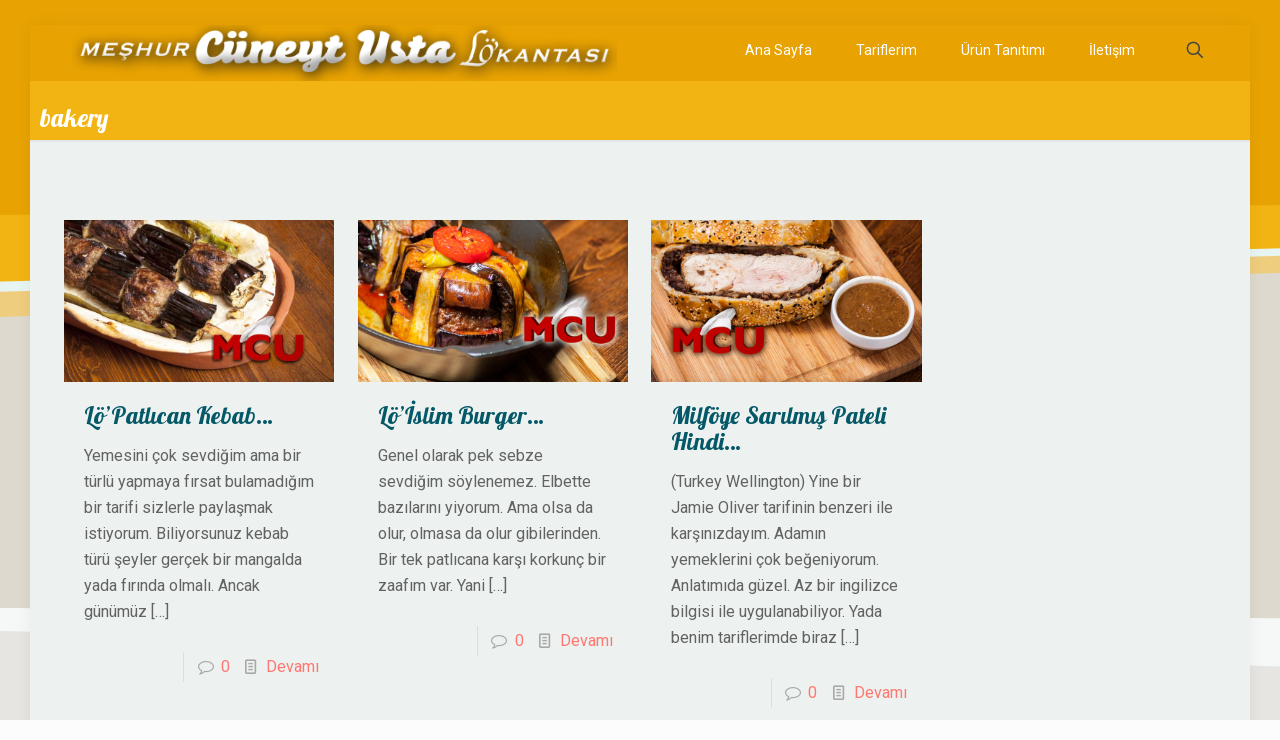

--- FILE ---
content_type: text/html; charset=UTF-8
request_url: https://meshurcuneytustalokantasi.com/tag/bakery/
body_size: 31702
content:
<!DOCTYPE html>
<html lang="tr" class="no-js " >

<head>

<meta charset="UTF-8" />
<meta name="description" content="Birbirinden özel yemek tarfileri. Unlu mamüller, et yemekleri, sağlıklı yemekler"/>
<meta name="keywords" content="mcu, meşhur cüneyt usta lökantası, lokanta, yemek tarifi, ev yapımı yemekler"/>
<link rel="alternate" hreflang="tr-TR" href="https://meshurcuneytustalokantasi.com/tag/bakery/"/>
<!-- Global site tag (gtag.js) - Google Analytics -->
<script async src="https://www.googletagmanager.com/gtag/js?id=UA-109134193-1"></script>
<script>
  window.dataLayer = window.dataLayer || [];
  function gtag(){dataLayer.push(arguments);}
  gtag('js', new Date());

  gtag('config', 'UA-109134193-1');
</script><title>bakery &#8211; MCU</title>
<meta name='robots' content='max-image-preview:large' />
<meta name="format-detection" content="telephone=no">
<meta name="viewport" content="width=device-width, initial-scale=1, maximum-scale=1" />
<link rel="shortcut icon" href="http://meshurcuneytustalokantasi.com/wp-content/uploads/2017/10/favicon.ico" type="image/x-icon" />
<link rel='dns-prefetch' href='//fonts.googleapis.com' />
<link rel="alternate" type="application/rss+xml" title="MCU &raquo; akışı" href="https://meshurcuneytustalokantasi.com/feed/" />
<link rel="alternate" type="application/rss+xml" title="MCU &raquo; yorum akışı" href="https://meshurcuneytustalokantasi.com/comments/feed/" />
<link rel="alternate" type="application/rss+xml" title="MCU &raquo; bakery etiket akışı" href="https://meshurcuneytustalokantasi.com/tag/bakery/feed/" />
<style id='wp-img-auto-sizes-contain-inline-css' type='text/css'>
img:is([sizes=auto i],[sizes^="auto," i]){contain-intrinsic-size:3000px 1500px}
/*# sourceURL=wp-img-auto-sizes-contain-inline-css */
</style>
<link rel='stylesheet' id='wmsimplecaptcha_style_front-css' href='http://meshurcuneytustalokantasi.com/wp-content/plugins/wm-simple-captcha/assets/css/wmsimplecaptcha_style.css?ver=6.9' type='text/css' media='all' />
<style id='wp-emoji-styles-inline-css' type='text/css'>

	img.wp-smiley, img.emoji {
		display: inline !important;
		border: none !important;
		box-shadow: none !important;
		height: 1em !important;
		width: 1em !important;
		margin: 0 0.07em !important;
		vertical-align: -0.1em !important;
		background: none !important;
		padding: 0 !important;
	}
/*# sourceURL=wp-emoji-styles-inline-css */
</style>
<style id='wp-block-library-inline-css' type='text/css'>
:root{--wp-block-synced-color:#7a00df;--wp-block-synced-color--rgb:122,0,223;--wp-bound-block-color:var(--wp-block-synced-color);--wp-editor-canvas-background:#ddd;--wp-admin-theme-color:#007cba;--wp-admin-theme-color--rgb:0,124,186;--wp-admin-theme-color-darker-10:#006ba1;--wp-admin-theme-color-darker-10--rgb:0,107,160.5;--wp-admin-theme-color-darker-20:#005a87;--wp-admin-theme-color-darker-20--rgb:0,90,135;--wp-admin-border-width-focus:2px}@media (min-resolution:192dpi){:root{--wp-admin-border-width-focus:1.5px}}.wp-element-button{cursor:pointer}:root .has-very-light-gray-background-color{background-color:#eee}:root .has-very-dark-gray-background-color{background-color:#313131}:root .has-very-light-gray-color{color:#eee}:root .has-very-dark-gray-color{color:#313131}:root .has-vivid-green-cyan-to-vivid-cyan-blue-gradient-background{background:linear-gradient(135deg,#00d084,#0693e3)}:root .has-purple-crush-gradient-background{background:linear-gradient(135deg,#34e2e4,#4721fb 50%,#ab1dfe)}:root .has-hazy-dawn-gradient-background{background:linear-gradient(135deg,#faaca8,#dad0ec)}:root .has-subdued-olive-gradient-background{background:linear-gradient(135deg,#fafae1,#67a671)}:root .has-atomic-cream-gradient-background{background:linear-gradient(135deg,#fdd79a,#004a59)}:root .has-nightshade-gradient-background{background:linear-gradient(135deg,#330968,#31cdcf)}:root .has-midnight-gradient-background{background:linear-gradient(135deg,#020381,#2874fc)}:root{--wp--preset--font-size--normal:16px;--wp--preset--font-size--huge:42px}.has-regular-font-size{font-size:1em}.has-larger-font-size{font-size:2.625em}.has-normal-font-size{font-size:var(--wp--preset--font-size--normal)}.has-huge-font-size{font-size:var(--wp--preset--font-size--huge)}.has-text-align-center{text-align:center}.has-text-align-left{text-align:left}.has-text-align-right{text-align:right}.has-fit-text{white-space:nowrap!important}#end-resizable-editor-section{display:none}.aligncenter{clear:both}.items-justified-left{justify-content:flex-start}.items-justified-center{justify-content:center}.items-justified-right{justify-content:flex-end}.items-justified-space-between{justify-content:space-between}.screen-reader-text{border:0;clip-path:inset(50%);height:1px;margin:-1px;overflow:hidden;padding:0;position:absolute;width:1px;word-wrap:normal!important}.screen-reader-text:focus{background-color:#ddd;clip-path:none;color:#444;display:block;font-size:1em;height:auto;left:5px;line-height:normal;padding:15px 23px 14px;text-decoration:none;top:5px;width:auto;z-index:100000}html :where(.has-border-color){border-style:solid}html :where([style*=border-top-color]){border-top-style:solid}html :where([style*=border-right-color]){border-right-style:solid}html :where([style*=border-bottom-color]){border-bottom-style:solid}html :where([style*=border-left-color]){border-left-style:solid}html :where([style*=border-width]){border-style:solid}html :where([style*=border-top-width]){border-top-style:solid}html :where([style*=border-right-width]){border-right-style:solid}html :where([style*=border-bottom-width]){border-bottom-style:solid}html :where([style*=border-left-width]){border-left-style:solid}html :where(img[class*=wp-image-]){height:auto;max-width:100%}:where(figure){margin:0 0 1em}html :where(.is-position-sticky){--wp-admin--admin-bar--position-offset:var(--wp-admin--admin-bar--height,0px)}@media screen and (max-width:600px){html :where(.is-position-sticky){--wp-admin--admin-bar--position-offset:0px}}

/*# sourceURL=wp-block-library-inline-css */
</style><style id='global-styles-inline-css' type='text/css'>
:root{--wp--preset--aspect-ratio--square: 1;--wp--preset--aspect-ratio--4-3: 4/3;--wp--preset--aspect-ratio--3-4: 3/4;--wp--preset--aspect-ratio--3-2: 3/2;--wp--preset--aspect-ratio--2-3: 2/3;--wp--preset--aspect-ratio--16-9: 16/9;--wp--preset--aspect-ratio--9-16: 9/16;--wp--preset--color--black: #000000;--wp--preset--color--cyan-bluish-gray: #abb8c3;--wp--preset--color--white: #ffffff;--wp--preset--color--pale-pink: #f78da7;--wp--preset--color--vivid-red: #cf2e2e;--wp--preset--color--luminous-vivid-orange: #ff6900;--wp--preset--color--luminous-vivid-amber: #fcb900;--wp--preset--color--light-green-cyan: #7bdcb5;--wp--preset--color--vivid-green-cyan: #00d084;--wp--preset--color--pale-cyan-blue: #8ed1fc;--wp--preset--color--vivid-cyan-blue: #0693e3;--wp--preset--color--vivid-purple: #9b51e0;--wp--preset--gradient--vivid-cyan-blue-to-vivid-purple: linear-gradient(135deg,rgb(6,147,227) 0%,rgb(155,81,224) 100%);--wp--preset--gradient--light-green-cyan-to-vivid-green-cyan: linear-gradient(135deg,rgb(122,220,180) 0%,rgb(0,208,130) 100%);--wp--preset--gradient--luminous-vivid-amber-to-luminous-vivid-orange: linear-gradient(135deg,rgb(252,185,0) 0%,rgb(255,105,0) 100%);--wp--preset--gradient--luminous-vivid-orange-to-vivid-red: linear-gradient(135deg,rgb(255,105,0) 0%,rgb(207,46,46) 100%);--wp--preset--gradient--very-light-gray-to-cyan-bluish-gray: linear-gradient(135deg,rgb(238,238,238) 0%,rgb(169,184,195) 100%);--wp--preset--gradient--cool-to-warm-spectrum: linear-gradient(135deg,rgb(74,234,220) 0%,rgb(151,120,209) 20%,rgb(207,42,186) 40%,rgb(238,44,130) 60%,rgb(251,105,98) 80%,rgb(254,248,76) 100%);--wp--preset--gradient--blush-light-purple: linear-gradient(135deg,rgb(255,206,236) 0%,rgb(152,150,240) 100%);--wp--preset--gradient--blush-bordeaux: linear-gradient(135deg,rgb(254,205,165) 0%,rgb(254,45,45) 50%,rgb(107,0,62) 100%);--wp--preset--gradient--luminous-dusk: linear-gradient(135deg,rgb(255,203,112) 0%,rgb(199,81,192) 50%,rgb(65,88,208) 100%);--wp--preset--gradient--pale-ocean: linear-gradient(135deg,rgb(255,245,203) 0%,rgb(182,227,212) 50%,rgb(51,167,181) 100%);--wp--preset--gradient--electric-grass: linear-gradient(135deg,rgb(202,248,128) 0%,rgb(113,206,126) 100%);--wp--preset--gradient--midnight: linear-gradient(135deg,rgb(2,3,129) 0%,rgb(40,116,252) 100%);--wp--preset--font-size--small: 13px;--wp--preset--font-size--medium: 20px;--wp--preset--font-size--large: 36px;--wp--preset--font-size--x-large: 42px;--wp--preset--spacing--20: 0.44rem;--wp--preset--spacing--30: 0.67rem;--wp--preset--spacing--40: 1rem;--wp--preset--spacing--50: 1.5rem;--wp--preset--spacing--60: 2.25rem;--wp--preset--spacing--70: 3.38rem;--wp--preset--spacing--80: 5.06rem;--wp--preset--shadow--natural: 6px 6px 9px rgba(0, 0, 0, 0.2);--wp--preset--shadow--deep: 12px 12px 50px rgba(0, 0, 0, 0.4);--wp--preset--shadow--sharp: 6px 6px 0px rgba(0, 0, 0, 0.2);--wp--preset--shadow--outlined: 6px 6px 0px -3px rgb(255, 255, 255), 6px 6px rgb(0, 0, 0);--wp--preset--shadow--crisp: 6px 6px 0px rgb(0, 0, 0);}:where(.is-layout-flex){gap: 0.5em;}:where(.is-layout-grid){gap: 0.5em;}body .is-layout-flex{display: flex;}.is-layout-flex{flex-wrap: wrap;align-items: center;}.is-layout-flex > :is(*, div){margin: 0;}body .is-layout-grid{display: grid;}.is-layout-grid > :is(*, div){margin: 0;}:where(.wp-block-columns.is-layout-flex){gap: 2em;}:where(.wp-block-columns.is-layout-grid){gap: 2em;}:where(.wp-block-post-template.is-layout-flex){gap: 1.25em;}:where(.wp-block-post-template.is-layout-grid){gap: 1.25em;}.has-black-color{color: var(--wp--preset--color--black) !important;}.has-cyan-bluish-gray-color{color: var(--wp--preset--color--cyan-bluish-gray) !important;}.has-white-color{color: var(--wp--preset--color--white) !important;}.has-pale-pink-color{color: var(--wp--preset--color--pale-pink) !important;}.has-vivid-red-color{color: var(--wp--preset--color--vivid-red) !important;}.has-luminous-vivid-orange-color{color: var(--wp--preset--color--luminous-vivid-orange) !important;}.has-luminous-vivid-amber-color{color: var(--wp--preset--color--luminous-vivid-amber) !important;}.has-light-green-cyan-color{color: var(--wp--preset--color--light-green-cyan) !important;}.has-vivid-green-cyan-color{color: var(--wp--preset--color--vivid-green-cyan) !important;}.has-pale-cyan-blue-color{color: var(--wp--preset--color--pale-cyan-blue) !important;}.has-vivid-cyan-blue-color{color: var(--wp--preset--color--vivid-cyan-blue) !important;}.has-vivid-purple-color{color: var(--wp--preset--color--vivid-purple) !important;}.has-black-background-color{background-color: var(--wp--preset--color--black) !important;}.has-cyan-bluish-gray-background-color{background-color: var(--wp--preset--color--cyan-bluish-gray) !important;}.has-white-background-color{background-color: var(--wp--preset--color--white) !important;}.has-pale-pink-background-color{background-color: var(--wp--preset--color--pale-pink) !important;}.has-vivid-red-background-color{background-color: var(--wp--preset--color--vivid-red) !important;}.has-luminous-vivid-orange-background-color{background-color: var(--wp--preset--color--luminous-vivid-orange) !important;}.has-luminous-vivid-amber-background-color{background-color: var(--wp--preset--color--luminous-vivid-amber) !important;}.has-light-green-cyan-background-color{background-color: var(--wp--preset--color--light-green-cyan) !important;}.has-vivid-green-cyan-background-color{background-color: var(--wp--preset--color--vivid-green-cyan) !important;}.has-pale-cyan-blue-background-color{background-color: var(--wp--preset--color--pale-cyan-blue) !important;}.has-vivid-cyan-blue-background-color{background-color: var(--wp--preset--color--vivid-cyan-blue) !important;}.has-vivid-purple-background-color{background-color: var(--wp--preset--color--vivid-purple) !important;}.has-black-border-color{border-color: var(--wp--preset--color--black) !important;}.has-cyan-bluish-gray-border-color{border-color: var(--wp--preset--color--cyan-bluish-gray) !important;}.has-white-border-color{border-color: var(--wp--preset--color--white) !important;}.has-pale-pink-border-color{border-color: var(--wp--preset--color--pale-pink) !important;}.has-vivid-red-border-color{border-color: var(--wp--preset--color--vivid-red) !important;}.has-luminous-vivid-orange-border-color{border-color: var(--wp--preset--color--luminous-vivid-orange) !important;}.has-luminous-vivid-amber-border-color{border-color: var(--wp--preset--color--luminous-vivid-amber) !important;}.has-light-green-cyan-border-color{border-color: var(--wp--preset--color--light-green-cyan) !important;}.has-vivid-green-cyan-border-color{border-color: var(--wp--preset--color--vivid-green-cyan) !important;}.has-pale-cyan-blue-border-color{border-color: var(--wp--preset--color--pale-cyan-blue) !important;}.has-vivid-cyan-blue-border-color{border-color: var(--wp--preset--color--vivid-cyan-blue) !important;}.has-vivid-purple-border-color{border-color: var(--wp--preset--color--vivid-purple) !important;}.has-vivid-cyan-blue-to-vivid-purple-gradient-background{background: var(--wp--preset--gradient--vivid-cyan-blue-to-vivid-purple) !important;}.has-light-green-cyan-to-vivid-green-cyan-gradient-background{background: var(--wp--preset--gradient--light-green-cyan-to-vivid-green-cyan) !important;}.has-luminous-vivid-amber-to-luminous-vivid-orange-gradient-background{background: var(--wp--preset--gradient--luminous-vivid-amber-to-luminous-vivid-orange) !important;}.has-luminous-vivid-orange-to-vivid-red-gradient-background{background: var(--wp--preset--gradient--luminous-vivid-orange-to-vivid-red) !important;}.has-very-light-gray-to-cyan-bluish-gray-gradient-background{background: var(--wp--preset--gradient--very-light-gray-to-cyan-bluish-gray) !important;}.has-cool-to-warm-spectrum-gradient-background{background: var(--wp--preset--gradient--cool-to-warm-spectrum) !important;}.has-blush-light-purple-gradient-background{background: var(--wp--preset--gradient--blush-light-purple) !important;}.has-blush-bordeaux-gradient-background{background: var(--wp--preset--gradient--blush-bordeaux) !important;}.has-luminous-dusk-gradient-background{background: var(--wp--preset--gradient--luminous-dusk) !important;}.has-pale-ocean-gradient-background{background: var(--wp--preset--gradient--pale-ocean) !important;}.has-electric-grass-gradient-background{background: var(--wp--preset--gradient--electric-grass) !important;}.has-midnight-gradient-background{background: var(--wp--preset--gradient--midnight) !important;}.has-small-font-size{font-size: var(--wp--preset--font-size--small) !important;}.has-medium-font-size{font-size: var(--wp--preset--font-size--medium) !important;}.has-large-font-size{font-size: var(--wp--preset--font-size--large) !important;}.has-x-large-font-size{font-size: var(--wp--preset--font-size--x-large) !important;}
/*# sourceURL=global-styles-inline-css */
</style>

<style id='classic-theme-styles-inline-css' type='text/css'>
/*! This file is auto-generated */
.wp-block-button__link{color:#fff;background-color:#32373c;border-radius:9999px;box-shadow:none;text-decoration:none;padding:calc(.667em + 2px) calc(1.333em + 2px);font-size:1.125em}.wp-block-file__button{background:#32373c;color:#fff;text-decoration:none}
/*# sourceURL=/wp-includes/css/classic-themes.min.css */
</style>
<link rel='stylesheet' id='contact-form-7-css' href='https://meshurcuneytustalokantasi.com/wp-content/plugins/contact-form-7/includes/css/styles.css?ver=6.1.4' type='text/css' media='all' />
<link rel='stylesheet' id='mfn-be-css' href='https://meshurcuneytustalokantasi.com/wp-content/themes/betheme/css/be.css?ver=26.6.7' type='text/css' media='all' />
<link rel='stylesheet' id='mfn-animations-css' href='https://meshurcuneytustalokantasi.com/wp-content/themes/betheme/assets/animations/animations.min.css?ver=26.6.7' type='text/css' media='all' />
<link rel='stylesheet' id='mfn-font-awesome-css' href='https://meshurcuneytustalokantasi.com/wp-content/themes/betheme/fonts/fontawesome/fontawesome.css?ver=26.6.7' type='text/css' media='all' />
<link rel='stylesheet' id='mfn-jplayer-css' href='https://meshurcuneytustalokantasi.com/wp-content/themes/betheme/assets/jplayer/css/jplayer.blue.monday.min.css?ver=26.6.7' type='text/css' media='all' />
<link rel='stylesheet' id='mfn-responsive-css' href='https://meshurcuneytustalokantasi.com/wp-content/themes/betheme/css/responsive.css?ver=26.6.7' type='text/css' media='all' />
<link rel='stylesheet' id='mfn-fonts-css' href='https://fonts.googleapis.com/css?family=Roboto%3A1%2C300%2C400%2C400italic%2C700%7CLato%3A1%2C300%2C400%2C400italic%2C700%7CLobster%3A1%2C300%2C400%2C400italic%2C700&#038;display=swap&#038;ver=6.9' type='text/css' media='all' />
<style id='mfn-dynamic-inline-css' type='text/css'>
html{background-image:url(http://meshurcuneytustalokantasi.com/wp-content/uploads/2016/11/home_vet_bgd-1.png);background-repeat:no-repeat;background-position:center top}
html{background-color:#FCFCFC}#Wrapper,#Content,.mfn-popup .mfn-popup-content,.mfn-off-canvas-sidebar .mfn-off-canvas-content-wrapper,.mfn-cart-holder,.mfn-header-login,#Top_bar .search_wrapper,#Top_bar .top_bar_right .mfn-live-search-box,.column_livesearch .mfn-live-search-wrapper,.column_livesearch .mfn-live-search-box{background-color:#edf1f0}body:not(.template-slider) #Header{min-height:0px}body.header-below:not(.template-slider) #Header{padding-top:0px}body,button,span.date_label,.timeline_items li h3 span,input[type="submit"],input[type="reset"],input[type="button"],input[type="date"],input[type="text"],input[type="password"],input[type="tel"],input[type="email"],textarea,select,.offer_li .title h3,.mfn-menu-item-megamenu{font-family:"Roboto",-apple-system,BlinkMacSystemFont,"Segoe UI",Roboto,Oxygen-Sans,Ubuntu,Cantarell,"Helvetica Neue",sans-serif}#menu > ul > li > a,a.action_button,#overlay-menu ul li a{font-family:"Roboto",-apple-system,BlinkMacSystemFont,"Segoe UI",Roboto,Oxygen-Sans,Ubuntu,Cantarell,"Helvetica Neue",sans-serif}#Subheader .title{font-family:"Lato",-apple-system,BlinkMacSystemFont,"Segoe UI",Roboto,Oxygen-Sans,Ubuntu,Cantarell,"Helvetica Neue",sans-serif}h1,h2,h3,h4,.text-logo #logo{font-family:"Lobster",-apple-system,BlinkMacSystemFont,"Segoe UI",Roboto,Oxygen-Sans,Ubuntu,Cantarell,"Helvetica Neue",sans-serif}h5,h6{font-family:"Lato",-apple-system,BlinkMacSystemFont,"Segoe UI",Roboto,Oxygen-Sans,Ubuntu,Cantarell,"Helvetica Neue",sans-serif}blockquote{font-family:"Lato",-apple-system,BlinkMacSystemFont,"Segoe UI",Roboto,Oxygen-Sans,Ubuntu,Cantarell,"Helvetica Neue",sans-serif}.chart_box .chart .num,.counter .desc_wrapper .number-wrapper,.how_it_works .image .number,.pricing-box .plan-header .price,.quick_fact .number-wrapper,.woocommerce .product div.entry-summary .price{font-family:"Lobster",-apple-system,BlinkMacSystemFont,"Segoe UI",Roboto,Oxygen-Sans,Ubuntu,Cantarell,"Helvetica Neue",sans-serif}body,.mfn-menu-item-megamenu{font-size:16px;line-height:26px;font-weight:400;letter-spacing:0px}.big{font-size:16px;line-height:28px;font-weight:400;letter-spacing:0px}#menu > ul > li > a,a.action_button,#overlay-menu ul li a{font-size:14px;font-weight:400;letter-spacing:0px}#overlay-menu ul li a{line-height:21px}#Subheader .title{font-size:25px;line-height:25px;font-weight:400;letter-spacing:0px}h1,.text-logo #logo{font-size:25px;line-height:25px;font-weight:300;letter-spacing:0px}h2{font-size:24px;line-height:26px;font-weight:300;letter-spacing:0px}h3,.woocommerce ul.products li.product h3,.woocommerce #customer_login h2{font-size:30px;line-height:32px;font-weight:300;letter-spacing:0px}h4,.woocommerce .woocommerce-order-details__title,.woocommerce .wc-bacs-bank-details-heading,.woocommerce .woocommerce-customer-details h2{font-size:27px;line-height:31px;font-weight:300;letter-spacing:0px}h5{font-size:21px;line-height:25px;font-weight:700;letter-spacing:0px}h6{font-size:16px;line-height:21px;font-weight:400;letter-spacing:0px}#Intro .intro-title{font-size:70px;line-height:70px;font-weight:400;letter-spacing:0px}@media only screen and (min-width:768px) and (max-width:959px){body,.mfn-menu-item-megamenu{font-size:14px;line-height:22px;font-weight:400;letter-spacing:0px}.big{font-size:14px;line-height:24px;font-weight:400;letter-spacing:0px}#menu > ul > li > a,a.action_button,#overlay-menu ul li a{font-size:13px;font-weight:400;letter-spacing:0px}#overlay-menu ul li a{line-height:19.5px}#Subheader .title{font-size:21px;line-height:21px;font-weight:400;letter-spacing:0px}h1,.text-logo #logo{font-size:21px;line-height:21px;font-weight:300;letter-spacing:0px}h2{font-size:20px;line-height:22px;font-weight:300;letter-spacing:0px}h3,.woocommerce ul.products li.product h3,.woocommerce #customer_login h2{font-size:26px;line-height:27px;font-weight:300;letter-spacing:0px}h4,.woocommerce .woocommerce-order-details__title,.woocommerce .wc-bacs-bank-details-heading,.woocommerce .woocommerce-customer-details h2{font-size:23px;line-height:26px;font-weight:300;letter-spacing:0px}h5{font-size:18px;line-height:21px;font-weight:700;letter-spacing:0px}h6{font-size:14px;line-height:19px;font-weight:400;letter-spacing:0px}#Intro .intro-title{font-size:60px;line-height:60px;font-weight:400;letter-spacing:0px}blockquote{font-size:15px}.chart_box .chart .num{font-size:45px;line-height:45px}.counter .desc_wrapper .number-wrapper{font-size:45px;line-height:45px}.counter .desc_wrapper .title{font-size:14px;line-height:18px}.faq .question .title{font-size:14px}.fancy_heading .title{font-size:38px;line-height:38px}.offer .offer_li .desc_wrapper .title h3{font-size:32px;line-height:32px}.offer_thumb_ul li.offer_thumb_li .desc_wrapper .title h3{font-size:32px;line-height:32px}.pricing-box .plan-header h2{font-size:27px;line-height:27px}.pricing-box .plan-header .price > span{font-size:40px;line-height:40px}.pricing-box .plan-header .price sup.currency{font-size:18px;line-height:18px}.pricing-box .plan-header .price sup.period{font-size:14px;line-height:14px}.quick_fact .number-wrapper{font-size:80px;line-height:80px}.trailer_box .desc h2{font-size:27px;line-height:27px}.widget > h3{font-size:17px;line-height:20px}}@media only screen and (min-width:480px) and (max-width:767px){body,.mfn-menu-item-megamenu{font-size:13px;line-height:20px;font-weight:400;letter-spacing:0px}.big{font-size:13px;line-height:21px;font-weight:400;letter-spacing:0px}#menu > ul > li > a,a.action_button,#overlay-menu ul li a{font-size:13px;font-weight:400;letter-spacing:0px}#overlay-menu ul li a{line-height:19.5px}#Subheader .title{font-size:19px;line-height:19px;font-weight:400;letter-spacing:0px}h1,.text-logo #logo{font-size:19px;line-height:19px;font-weight:300;letter-spacing:0px}h2{font-size:18px;line-height:20px;font-weight:300;letter-spacing:0px}h3,.woocommerce ul.products li.product h3,.woocommerce #customer_login h2{font-size:23px;line-height:24px;font-weight:300;letter-spacing:0px}h4,.woocommerce .woocommerce-order-details__title,.woocommerce .wc-bacs-bank-details-heading,.woocommerce .woocommerce-customer-details h2{font-size:20px;line-height:23px;font-weight:300;letter-spacing:0px}h5{font-size:16px;line-height:19px;font-weight:700;letter-spacing:0px}h6{font-size:13px;line-height:19px;font-weight:400;letter-spacing:0px}#Intro .intro-title{font-size:53px;line-height:53px;font-weight:400;letter-spacing:0px}blockquote{font-size:14px}.chart_box .chart .num{font-size:40px;line-height:40px}.counter .desc_wrapper .number-wrapper{font-size:40px;line-height:40px}.counter .desc_wrapper .title{font-size:13px;line-height:16px}.faq .question .title{font-size:13px}.fancy_heading .title{font-size:34px;line-height:34px}.offer .offer_li .desc_wrapper .title h3{font-size:28px;line-height:28px}.offer_thumb_ul li.offer_thumb_li .desc_wrapper .title h3{font-size:28px;line-height:28px}.pricing-box .plan-header h2{font-size:24px;line-height:24px}.pricing-box .plan-header .price > span{font-size:34px;line-height:34px}.pricing-box .plan-header .price sup.currency{font-size:16px;line-height:16px}.pricing-box .plan-header .price sup.period{font-size:13px;line-height:13px}.quick_fact .number-wrapper{font-size:70px;line-height:70px}.trailer_box .desc h2{font-size:24px;line-height:24px}.widget > h3{font-size:16px;line-height:19px}}@media only screen and (max-width:479px){body,.mfn-menu-item-megamenu{font-size:13px;line-height:19px;font-weight:400;letter-spacing:0px}.big{font-size:13px;line-height:19px;font-weight:400;letter-spacing:0px}#menu > ul > li > a,a.action_button,#overlay-menu ul li a{font-size:13px;font-weight:400;letter-spacing:0px}#overlay-menu ul li a{line-height:19.5px}#Subheader .title{font-size:15px;line-height:19px;font-weight:400;letter-spacing:0px}h1,.text-logo #logo{font-size:15px;line-height:19px;font-weight:300;letter-spacing:0px}h2{font-size:14px;line-height:19px;font-weight:300;letter-spacing:0px}h3,.woocommerce ul.products li.product h3,.woocommerce #customer_login h2{font-size:18px;line-height:19px;font-weight:300;letter-spacing:0px}h4,.woocommerce .woocommerce-order-details__title,.woocommerce .wc-bacs-bank-details-heading,.woocommerce .woocommerce-customer-details h2{font-size:16px;line-height:19px;font-weight:300;letter-spacing:0px}h5{font-size:13px;line-height:19px;font-weight:700;letter-spacing:0px}h6{font-size:13px;line-height:19px;font-weight:400;letter-spacing:0px}#Intro .intro-title{font-size:42px;line-height:42px;font-weight:400;letter-spacing:0px}blockquote{font-size:13px}.chart_box .chart .num{font-size:35px;line-height:35px}.counter .desc_wrapper .number-wrapper{font-size:35px;line-height:35px}.counter .desc_wrapper .title{font-size:13px;line-height:26px}.faq .question .title{font-size:13px}.fancy_heading .title{font-size:30px;line-height:30px}.offer .offer_li .desc_wrapper .title h3{font-size:26px;line-height:26px}.offer_thumb_ul li.offer_thumb_li .desc_wrapper .title h3{font-size:26px;line-height:26px}.pricing-box .plan-header h2{font-size:21px;line-height:21px}.pricing-box .plan-header .price > span{font-size:32px;line-height:32px}.pricing-box .plan-header .price sup.currency{font-size:14px;line-height:14px}.pricing-box .plan-header .price sup.period{font-size:13px;line-height:13px}.quick_fact .number-wrapper{font-size:60px;line-height:60px}.trailer_box .desc h2{font-size:21px;line-height:21px}.widget > h3{font-size:15px;line-height:18px}}.with_aside .sidebar.columns{width:23%}.with_aside .sections_group{width:77%}.aside_both .sidebar.columns{width:18%}.aside_both .sidebar.sidebar-1{margin-left:-82%}.aside_both .sections_group{width:64%;margin-left:18%}@media only screen and (min-width:1240px){#Wrapper,.with_aside .content_wrapper{max-width:1220px}.section_wrapper,.container{max-width:1200px}.layout-boxed.header-boxed #Top_bar.is-sticky{max-width:1220px}}@media only screen and (max-width:767px){.section_wrapper,.container,.four.columns .widget-area{max-width:770px !important}}  .button-default .button,.button-flat .button,.button-round .button{background-color:#f7f7f7;color:#747474}.button-stroke .button{border-color:#f7f7f7;color:#747474}.button-stroke .button:hover{background-color:#f7f7f7;color:#fff}.button-default .button_theme,.button-default button,.button-default input[type="button"],.button-default input[type="reset"],.button-default input[type="submit"],.button-flat .button_theme,.button-flat button,.button-flat input[type="button"],.button-flat input[type="reset"],.button-flat input[type="submit"],.button-round .button_theme,.button-round button,.button-round input[type="button"],.button-round input[type="reset"],.button-round input[type="submit"],.woocommerce #respond input#submit,.woocommerce a.button:not(.default),.woocommerce button.button,.woocommerce input.button,.woocommerce #respond input#submit:hover,.woocommerce a.button:hover,.woocommerce button.button:hover,.woocommerce input.button:hover{color:#ffffff}.button-default #respond input#submit.alt.disabled,.button-default #respond input#submit.alt.disabled:hover,.button-default #respond input#submit.alt:disabled,.button-default #respond input#submit.alt:disabled:hover,.button-default #respond input#submit.alt:disabled[disabled],.button-default #respond input#submit.alt:disabled[disabled]:hover,.button-default a.button.alt.disabled,.button-default a.button.alt.disabled:hover,.button-default a.button.alt:disabled,.button-default a.button.alt:disabled:hover,.button-default a.button.alt:disabled[disabled],.button-default a.button.alt:disabled[disabled]:hover,.button-default button.button.alt.disabled,.button-default button.button.alt.disabled:hover,.button-default button.button.alt:disabled,.button-default button.button.alt:disabled:hover,.button-default button.button.alt:disabled[disabled],.button-default button.button.alt:disabled[disabled]:hover,.button-default input.button.alt.disabled,.button-default input.button.alt.disabled:hover,.button-default input.button.alt:disabled,.button-default input.button.alt:disabled:hover,.button-default input.button.alt:disabled[disabled],.button-default input.button.alt:disabled[disabled]:hover,.button-default #respond input#submit.alt,.button-default a.button.alt,.button-default button.button.alt,.button-default input.button.alt,.button-default #respond input#submit.alt:hover,.button-default a.button.alt:hover,.button-default button.button.alt:hover,.button-default input.button.alt:hover,.button-flat #respond input#submit.alt.disabled,.button-flat #respond input#submit.alt.disabled:hover,.button-flat #respond input#submit.alt:disabled,.button-flat #respond input#submit.alt:disabled:hover,.button-flat #respond input#submit.alt:disabled[disabled],.button-flat #respond input#submit.alt:disabled[disabled]:hover,.button-flat a.button.alt.disabled,.button-flat a.button.alt.disabled:hover,.button-flat a.button.alt:disabled,.button-flat a.button.alt:disabled:hover,.button-flat a.button.alt:disabled[disabled],.button-flat a.button.alt:disabled[disabled]:hover,.button-flat button.button.alt.disabled,.button-flat button.button.alt.disabled:hover,.button-flat button.button.alt:disabled,.button-flat button.button.alt:disabled:hover,.button-flat button.button.alt:disabled[disabled],.button-flat button.button.alt:disabled[disabled]:hover,.button-flat input.button.alt.disabled,.button-flat input.button.alt.disabled:hover,.button-flat input.button.alt:disabled,.button-flat input.button.alt:disabled:hover,.button-flat input.button.alt:disabled[disabled],.button-flat input.button.alt:disabled[disabled]:hover,.button-flat #respond input#submit.alt,.button-flat a.button.alt,.button-flat button.button.alt,.button-flat input.button.alt,.button-flat #respond input#submit.alt:hover,.button-flat a.button.alt:hover,.button-flat button.button.alt:hover,.button-flat input.button.alt:hover,.button-round #respond input#submit.alt.disabled,.button-round #respond input#submit.alt.disabled:hover,.button-round #respond input#submit.alt:disabled,.button-round #respond input#submit.alt:disabled:hover,.button-round #respond input#submit.alt:disabled[disabled],.button-round #respond input#submit.alt:disabled[disabled]:hover,.button-round a.button.alt.disabled,.button-round a.button.alt.disabled:hover,.button-round a.button.alt:disabled,.button-round a.button.alt:disabled:hover,.button-round a.button.alt:disabled[disabled],.button-round a.button.alt:disabled[disabled]:hover,.button-round button.button.alt.disabled,.button-round button.button.alt.disabled:hover,.button-round button.button.alt:disabled,.button-round button.button.alt:disabled:hover,.button-round button.button.alt:disabled[disabled],.button-round button.button.alt:disabled[disabled]:hover,.button-round input.button.alt.disabled,.button-round input.button.alt.disabled:hover,.button-round input.button.alt:disabled,.button-round input.button.alt:disabled:hover,.button-round input.button.alt:disabled[disabled],.button-round input.button.alt:disabled[disabled]:hover,.button-round #respond input#submit.alt,.button-round a.button.alt,.button-round button.button.alt,.button-round input.button.alt,.button-round #respond input#submit.alt:hover,.button-round a.button.alt:hover,.button-round button.button.alt:hover,.button-round input.button.alt:hover{background-color:#ff7770;color:#ffffff}.button-stroke.woocommerce a.button:not(.default),.button-stroke .woocommerce a.button:not(.default),.button-stroke #respond input#submit.alt.disabled,.button-stroke #respond input#submit.alt.disabled:hover,.button-stroke #respond input#submit.alt:disabled,.button-stroke #respond input#submit.alt:disabled:hover,.button-stroke #respond input#submit.alt:disabled[disabled],.button-stroke #respond input#submit.alt:disabled[disabled]:hover,.button-stroke a.button.alt.disabled,.button-stroke a.button.alt.disabled:hover,.button-stroke a.button.alt:disabled,.button-stroke a.button.alt:disabled:hover,.button-stroke a.button.alt:disabled[disabled],.button-stroke a.button.alt:disabled[disabled]:hover,.button-stroke button.button.alt.disabled,.button-stroke button.button.alt.disabled:hover,.button-stroke button.button.alt:disabled,.button-stroke button.button.alt:disabled:hover,.button-stroke button.button.alt:disabled[disabled],.button-stroke button.button.alt:disabled[disabled]:hover,.button-stroke input.button.alt.disabled,.button-stroke input.button.alt.disabled:hover,.button-stroke input.button.alt:disabled,.button-stroke input.button.alt:disabled:hover,.button-stroke input.button.alt:disabled[disabled],.button-stroke input.button.alt:disabled[disabled]:hover,.button-stroke #respond input#submit.alt,.button-stroke a.button.alt,.button-stroke button.button.alt,.button-stroke input.button.alt{border-color:#ff7770;background:none;color:#ff7770}.button-stroke.woocommerce a.button:not(.default):hover,.button-stroke .woocommerce a.button:not(.default):hover,.button-stroke #respond input#submit.alt:hover,.button-stroke a.button.alt:hover,.button-stroke button.button.alt:hover,.button-stroke input.button.alt:hover,.button-stroke a.action_button:hover{background-color:#ff7770;color:#ffffff}.action_button,.action_button:hover{background-color:#f7f7f7;color:#747474}.button-stroke a.action_button{border-color:#f7f7f7}.footer_button{color:#65666C!important;background-color:transparent;box-shadow:none!important}.footer_button:after{display:none!important}.button-custom.woocommerce .button,.button-custom .button,.button-custom .action_button,.button-custom .footer_button,.button-custom button,.button-custom button.button,.button-custom input[type="button"],.button-custom input[type="reset"],.button-custom input[type="submit"],.button-custom .woocommerce #respond input#submit,.button-custom .woocommerce a.button,.button-custom .woocommerce button.button,.button-custom .woocommerce input.button{font-family:Arial;font-size:14px;line-height:14px;font-weight:400;letter-spacing:0px;padding:12px 20px 12px 20px;border-width:0px;border-radius:0px}body.button-custom .button{color:#626262;background-color:#dbdddf;border-color:transparent}body.button-custom .button:hover{color:#626262;background-color:#d3d3d3;border-color:transparent}body .button-custom .button_theme,body.button-custom .button_theme,.button-custom button,.button-custom input[type="button"],.button-custom input[type="reset"],.button-custom input[type="submit"],.button-custom .woocommerce #respond input#submit,body.button-custom.woocommerce a.button:not(.default),.button-custom .woocommerce button.button,.button-custom .woocommerce input.button,.button-custom .woocommerce a.button_theme:not(.default){color:#ffffff;background-color:#0095eb;border-color:transparent;box-shadow:unset}body .button-custom .button_theme:hover,body.button-custom .button_theme:hover,.button-custom button:hover,.button-custom input[type="button"]:hover,.button-custom input[type="reset"]:hover,.button-custom input[type="submit"]:hover,.button-custom .woocommerce #respond input#submit:hover,body.button-custom.woocommerce a.button:not(.default):hover,.button-custom .woocommerce button.button:hover,.button-custom .woocommerce input.button:hover,.button-custom .woocommerce a.button_theme:not(.default):hover{color:#ffffff;background-color:#007cc3;border-color:transparent}body.button-custom .action_button{color:#626262;background-color:#dbdddf;border-color:transparent;box-shadow:unset}body.button-custom .action_button:hover{color:#626262;background-color:#d3d3d3;border-color:transparent}.button-custom #respond input#submit.alt.disabled,.button-custom #respond input#submit.alt.disabled:hover,.button-custom #respond input#submit.alt:disabled,.button-custom #respond input#submit.alt:disabled:hover,.button-custom #respond input#submit.alt:disabled[disabled],.button-custom #respond input#submit.alt:disabled[disabled]:hover,.button-custom a.button.alt.disabled,.button-custom a.button.alt.disabled:hover,.button-custom a.button.alt:disabled,.button-custom a.button.alt:disabled:hover,.button-custom a.button.alt:disabled[disabled],.button-custom a.button.alt:disabled[disabled]:hover,.button-custom button.button.alt.disabled,.button-custom button.button.alt.disabled:hover,.button-custom button.button.alt:disabled,.button-custom button.button.alt:disabled:hover,.button-custom button.button.alt:disabled[disabled],.button-custom button.button.alt:disabled[disabled]:hover,.button-custom input.button.alt.disabled,.button-custom input.button.alt.disabled:hover,.button-custom input.button.alt:disabled,.button-custom input.button.alt:disabled:hover,.button-custom input.button.alt:disabled[disabled],.button-custom input.button.alt:disabled[disabled]:hover,.button-custom #respond input#submit.alt,.button-custom a.button.alt,.button-custom button.button.alt,.button-custom input.button.alt{line-height:14px;padding:12px 20px 12px 20px;color:#ffffff;background-color:#0095eb;font-family:Arial;font-size:14px;font-weight:400;letter-spacing:0px;border-width:0px;border-radius:0px}.button-custom #respond input#submit.alt:hover,.button-custom a.button.alt:hover,.button-custom button.button.alt:hover,.button-custom input.button.alt:hover,.button-custom a.action_button:hover{color:#ffffff;background-color:#007cc3}#Top_bar #logo,.header-fixed #Top_bar #logo,.header-plain #Top_bar #logo,.header-transparent #Top_bar #logo{height:60px;line-height:60px;padding:15px 0}.logo-overflow #Top_bar:not(.is-sticky) .logo{height:90px}#Top_bar .menu > li > a{padding:15px 0}.menu-highlight:not(.header-creative) #Top_bar .menu > li > a{margin:20px 0}.header-plain:not(.menu-highlight) #Top_bar .menu > li > a span:not(.description){line-height:90px}.header-fixed #Top_bar .menu > li > a{padding:30px 0}@media only screen and (max-width:767px){.mobile-header-mini #Top_bar #logo{height:50px!important;line-height:50px!important;margin:5px 0}}#Top_bar #logo img.svg{width:100px}.image_frame,.wp-caption{border-width:0px}.alert{border-radius:0px}#Top_bar .top_bar_right .top-bar-right-input input{width:200px}.mfn-live-search-box .mfn-live-search-list{max-height:300px}#Side_slide{right:-250px;width:250px}#Side_slide.left{left:-250px}.blog-teaser li .desc-wrapper .desc{background-position-y:-1px}@media only screen and ( max-width:767px ){}@media only screen and (min-width:1240px){body:not(.header-simple) #Top_bar #menu{display:block!important}.tr-menu #Top_bar #menu{background:none!important}#Top_bar .menu > li > ul.mfn-megamenu > li{float:left}#Top_bar .menu > li > ul.mfn-megamenu > li.mfn-megamenu-cols-1{width:100%}#Top_bar .menu > li > ul.mfn-megamenu > li.mfn-megamenu-cols-2{width:50%}#Top_bar .menu > li > ul.mfn-megamenu > li.mfn-megamenu-cols-3{width:33.33%}#Top_bar .menu > li > ul.mfn-megamenu > li.mfn-megamenu-cols-4{width:25%}#Top_bar .menu > li > ul.mfn-megamenu > li.mfn-megamenu-cols-5{width:20%}#Top_bar .menu > li > ul.mfn-megamenu > li.mfn-megamenu-cols-6{width:16.66%}#Top_bar .menu > li > ul.mfn-megamenu > li > ul{display:block!important;position:inherit;left:auto;top:auto;border-width:0 1px 0 0}#Top_bar .menu > li > ul.mfn-megamenu > li:last-child > ul{border:0}#Top_bar .menu > li > ul.mfn-megamenu > li > ul li{width:auto}#Top_bar .menu > li > ul.mfn-megamenu a.mfn-megamenu-title{text-transform:uppercase;font-weight:400;background:none}#Top_bar .menu > li > ul.mfn-megamenu a .menu-arrow{display:none}.menuo-right #Top_bar .menu > li > ul.mfn-megamenu{left:0;width:98%!important;margin:0 1%;padding:20px 0}.menuo-right #Top_bar .menu > li > ul.mfn-megamenu-bg{box-sizing:border-box}#Top_bar .menu > li > ul.mfn-megamenu-bg{padding:20px 166px 20px 20px;background-repeat:no-repeat;background-position:right bottom}.rtl #Top_bar .menu > li > ul.mfn-megamenu-bg{padding-left:166px;padding-right:20px;background-position:left bottom}#Top_bar .menu > li > ul.mfn-megamenu-bg > li{background:none}#Top_bar .menu > li > ul.mfn-megamenu-bg > li a{border:none}#Top_bar .menu > li > ul.mfn-megamenu-bg > li > ul{background:none!important;-webkit-box-shadow:0 0 0 0;-moz-box-shadow:0 0 0 0;box-shadow:0 0 0 0}.mm-vertical #Top_bar .container{position:relative}.mm-vertical #Top_bar .top_bar_left{position:static}.mm-vertical #Top_bar .menu > li ul{box-shadow:0 0 0 0 transparent!important;background-image:none}.mm-vertical #Top_bar .menu > li > ul.mfn-megamenu{padding:20px 0}.mm-vertical.header-plain #Top_bar .menu > li > ul.mfn-megamenu{width:100%!important;margin:0}.mm-vertical #Top_bar .menu > li > ul.mfn-megamenu > li{display:table-cell;float:none!important;width:10%;padding:0 15px;border-right:1px solid rgba(0,0,0,0.05)}.mm-vertical #Top_bar .menu > li > ul.mfn-megamenu > li:last-child{border-right-width:0}.mm-vertical #Top_bar .menu > li > ul.mfn-megamenu > li.hide-border{border-right-width:0}.mm-vertical #Top_bar .menu > li > ul.mfn-megamenu > li a{border-bottom-width:0;padding:9px 15px;line-height:120%}.mm-vertical #Top_bar .menu > li > ul.mfn-megamenu a.mfn-megamenu-title{font-weight:700}.rtl .mm-vertical #Top_bar .menu > li > ul.mfn-megamenu > li:first-child{border-right-width:0}.rtl .mm-vertical #Top_bar .menu > li > ul.mfn-megamenu > li:last-child{border-right-width:1px}body.header-shop #Top_bar #menu{display:flex!important}.header-shop #Top_bar.is-sticky .top_bar_row_second{display:none}.header-plain:not(.menuo-right) #Header .top_bar_left{width:auto!important}.header-stack.header-center #Top_bar #menu{display:inline-block!important}.header-simple #Top_bar #menu{display:none;height:auto;width:300px;bottom:auto;top:100%;right:1px;position:absolute;margin:0}.header-simple #Header a.responsive-menu-toggle{display:block;right:10px}.header-simple #Top_bar #menu > ul{width:100%;float:left}.header-simple #Top_bar #menu ul li{width:100%;padding-bottom:0;border-right:0;position:relative}.header-simple #Top_bar #menu ul li a{padding:0 20px;margin:0;display:block;height:auto;line-height:normal;border:none}.header-simple #Top_bar #menu ul li a:not(.menu-toggle):after{display:none}.header-simple #Top_bar #menu ul li a span{border:none;line-height:44px;display:inline;padding:0}.header-simple #Top_bar #menu ul li.submenu .menu-toggle{display:block;position:absolute;right:0;top:0;width:44px;height:44px;line-height:44px;font-size:30px;font-weight:300;text-align:center;cursor:pointer;color:#444;opacity:0.33;transform:unset}.header-simple #Top_bar #menu ul li.submenu .menu-toggle:after{content:"+";position:static}.header-simple #Top_bar #menu ul li.hover > .menu-toggle:after{content:"-"}.header-simple #Top_bar #menu ul li.hover a{border-bottom:0}.header-simple #Top_bar #menu ul.mfn-megamenu li .menu-toggle{display:none}.header-simple #Top_bar #menu ul li ul{position:relative!important;left:0!important;top:0;padding:0;margin:0!important;width:auto!important;background-image:none}.header-simple #Top_bar #menu ul li ul li{width:100%!important;display:block;padding:0}.header-simple #Top_bar #menu ul li ul li a{padding:0 20px 0 30px}.header-simple #Top_bar #menu ul li ul li a .menu-arrow{display:none}.header-simple #Top_bar #menu ul li ul li a span{padding:0}.header-simple #Top_bar #menu ul li ul li a span:after{display:none!important}.header-simple #Top_bar .menu > li > ul.mfn-megamenu a.mfn-megamenu-title{text-transform:uppercase;font-weight:400}.header-simple #Top_bar .menu > li > ul.mfn-megamenu > li > ul{display:block!important;position:inherit;left:auto;top:auto}.header-simple #Top_bar #menu ul li ul li ul{border-left:0!important;padding:0;top:0}.header-simple #Top_bar #menu ul li ul li ul li a{padding:0 20px 0 40px}.rtl.header-simple #Top_bar #menu{left:1px;right:auto}.rtl.header-simple #Top_bar a.responsive-menu-toggle{left:10px;right:auto}.rtl.header-simple #Top_bar #menu ul li.submenu .menu-toggle{left:0;right:auto}.rtl.header-simple #Top_bar #menu ul li ul{left:auto!important;right:0!important}.rtl.header-simple #Top_bar #menu ul li ul li a{padding:0 30px 0 20px}.rtl.header-simple #Top_bar #menu ul li ul li ul li a{padding:0 40px 0 20px}.menu-highlight #Top_bar .menu > li{margin:0 2px}.menu-highlight:not(.header-creative) #Top_bar .menu > li > a{padding:0;-webkit-border-radius:5px;border-radius:5px}.menu-highlight #Top_bar .menu > li > a:after{display:none}.menu-highlight #Top_bar .menu > li > a span:not(.description){line-height:50px}.menu-highlight #Top_bar .menu > li > a span.description{display:none}.menu-highlight.header-stack #Top_bar .menu > li > a{margin:10px 0!important}.menu-highlight.header-stack #Top_bar .menu > li > a span:not(.description){line-height:40px}.menu-highlight.header-simple #Top_bar #menu ul li,.menu-highlight.header-creative #Top_bar #menu ul li{margin:0}.menu-highlight.header-simple #Top_bar #menu ul li > a,.menu-highlight.header-creative #Top_bar #menu ul li > a{-webkit-border-radius:0;border-radius:0}.menu-highlight:not(.header-fixed):not(.header-simple) #Top_bar.is-sticky .menu > li > a{margin:10px 0!important;padding:5px 0!important}.menu-highlight:not(.header-fixed):not(.header-simple) #Top_bar.is-sticky .menu > li > a span{line-height:30px!important}.header-modern.menu-highlight.menuo-right .menu_wrapper{margin-right:20px}.menu-line-below #Top_bar .menu > li > a:after{top:auto;bottom:-4px}.menu-line-below #Top_bar.is-sticky .menu > li > a:after{top:auto;bottom:-4px}.menu-line-below-80 #Top_bar:not(.is-sticky) .menu > li > a:after{height:4px;left:10%;top:50%;margin-top:20px;width:80%}.menu-line-below-80-1 #Top_bar:not(.is-sticky) .menu > li > a:after{height:1px;left:10%;top:50%;margin-top:20px;width:80%}.menu-link-color #Top_bar .menu > li > a:not(.menu-toggle):after{display:none!important}.menu-arrow-top #Top_bar .menu > li > a:after{background:none repeat scroll 0 0 rgba(0,0,0,0)!important;border-color:#ccc transparent transparent;border-style:solid;border-width:7px 7px 0;display:block;height:0;left:50%;margin-left:-7px;top:0!important;width:0}.menu-arrow-top #Top_bar.is-sticky .menu > li > a:after{top:0!important}.menu-arrow-bottom #Top_bar .menu > li > a:after{background:none!important;border-color:transparent transparent #ccc;border-style:solid;border-width:0 7px 7px;display:block;height:0;left:50%;margin-left:-7px;top:auto;bottom:0;width:0}.menu-arrow-bottom #Top_bar.is-sticky .menu > li > a:after{top:auto;bottom:0}.menuo-no-borders #Top_bar .menu > li > a span{border-width:0!important}.menuo-no-borders #Header_creative #Top_bar .menu > li > a span{border-bottom-width:0}.menuo-no-borders.header-plain #Top_bar a#header_cart,.menuo-no-borders.header-plain #Top_bar a#search_button,.menuo-no-borders.header-plain #Top_bar .wpml-languages,.menuo-no-borders.header-plain #Top_bar a.action_button{border-width:0}.menuo-right #Top_bar .menu_wrapper{float:right}.menuo-right.header-stack:not(.header-center) #Top_bar .menu_wrapper{margin-right:150px}body.header-creative{padding-left:50px}body.header-creative.header-open{padding-left:250px}body.error404,body.under-construction,body.template-blank,body.under-construction.header-rtl.header-creative.header-open{padding-left:0!important;padding-right:0!important}.header-creative.footer-fixed #Footer,.header-creative.footer-sliding #Footer,.header-creative.footer-stick #Footer.is-sticky{box-sizing:border-box;padding-left:50px}.header-open.footer-fixed #Footer,.header-open.footer-sliding #Footer,.header-creative.footer-stick #Footer.is-sticky{padding-left:250px}.header-rtl.header-creative.footer-fixed #Footer,.header-rtl.header-creative.footer-sliding #Footer,.header-rtl.header-creative.footer-stick #Footer.is-sticky{padding-left:0;padding-right:50px}.header-rtl.header-open.footer-fixed #Footer,.header-rtl.header-open.footer-sliding #Footer,.header-rtl.header-creative.footer-stick #Footer.is-sticky{padding-right:250px}#Header_creative{background-color:#fff;position:fixed;width:250px;height:100%;left:-200px;top:0;z-index:9002;-webkit-box-shadow:2px 0 4px 2px rgba(0,0,0,.15);box-shadow:2px 0 4px 2px rgba(0,0,0,.15)}#Header_creative .container{width:100%}#Header_creative .creative-wrapper{opacity:0;margin-right:50px}#Header_creative a.creative-menu-toggle{display:block;width:34px;height:34px;line-height:34px;font-size:22px;text-align:center;position:absolute;top:10px;right:8px;border-radius:3px}.admin-bar #Header_creative a.creative-menu-toggle{top:42px}#Header_creative #Top_bar{position:static;width:100%}#Header_creative #Top_bar .top_bar_left{width:100%!important;float:none}#Header_creative #Top_bar .logo{float:none;text-align:center;margin:15px 0}#Header_creative #Top_bar #menu{background-color:transparent}#Header_creative #Top_bar .menu_wrapper{float:none;margin:0 0 30px}#Header_creative #Top_bar .menu > li{width:100%;float:none;position:relative}#Header_creative #Top_bar .menu > li > a{padding:0;text-align:center}#Header_creative #Top_bar .menu > li > a:after{display:none}#Header_creative #Top_bar .menu > li > a span{border-right:0;border-bottom-width:1px;line-height:38px}#Header_creative #Top_bar .menu li ul{left:100%;right:auto;top:0;box-shadow:2px 2px 2px 0 rgba(0,0,0,0.03);-webkit-box-shadow:2px 2px 2px 0 rgba(0,0,0,0.03)}#Header_creative #Top_bar .menu > li > ul.mfn-megamenu{margin:0;width:700px!important}#Header_creative #Top_bar .menu > li > ul.mfn-megamenu > li > ul{left:0}#Header_creative #Top_bar .menu li ul li a{padding-top:9px;padding-bottom:8px}#Header_creative #Top_bar .menu li ul li ul{top:0}#Header_creative #Top_bar .menu > li > a span.description{display:block;font-size:13px;line-height:28px!important;clear:both}.menuo-arrows #Top_bar .menu > li.submenu > a > span:after{content:unset!important}#Header_creative #Top_bar .top_bar_right{width:100%!important;float:left;height:auto;margin-bottom:35px;text-align:center;padding:0 20px;top:0;-webkit-box-sizing:border-box;-moz-box-sizing:border-box;box-sizing:border-box}#Header_creative #Top_bar .top_bar_right:before{content:none}#Header_creative #Top_bar .top_bar_right .top_bar_right_wrapper{flex-wrap:wrap;justify-content:center}#Header_creative #Top_bar .top_bar_right .top-bar-right-icon,#Header_creative #Top_bar .top_bar_right .wpml-languages,#Header_creative #Top_bar .top_bar_right .top-bar-right-button,#Header_creative #Top_bar .top_bar_right .top-bar-right-input{min-height:30px;margin:5px}#Header_creative #Top_bar .search_wrapper{left:100%;top:auto}#Header_creative #Top_bar .banner_wrapper{display:block;text-align:center}#Header_creative #Top_bar .banner_wrapper img{max-width:100%;height:auto;display:inline-block}#Header_creative #Action_bar{display:none;position:absolute;bottom:0;top:auto;clear:both;padding:0 20px;box-sizing:border-box}#Header_creative #Action_bar .contact_details{width:100%;text-align:center;margin-bottom:20px}#Header_creative #Action_bar .contact_details li{padding:0}#Header_creative #Action_bar .social{float:none;text-align:center;padding:5px 0 15px}#Header_creative #Action_bar .social li{margin-bottom:2px}#Header_creative #Action_bar .social-menu{float:none;text-align:center}#Header_creative #Action_bar .social-menu li{border-color:rgba(0,0,0,.1)}#Header_creative .social li a{color:rgba(0,0,0,.5)}#Header_creative .social li a:hover{color:#000}#Header_creative .creative-social{position:absolute;bottom:10px;right:0;width:50px}#Header_creative .creative-social li{display:block;float:none;width:100%;text-align:center;margin-bottom:5px}.header-creative .fixed-nav.fixed-nav-prev{margin-left:50px}.header-creative.header-open .fixed-nav.fixed-nav-prev{margin-left:250px}.menuo-last #Header_creative #Top_bar .menu li.last ul{top:auto;bottom:0}.header-open #Header_creative{left:0}.header-open #Header_creative .creative-wrapper{opacity:1;margin:0!important}.header-open #Header_creative .creative-menu-toggle,.header-open #Header_creative .creative-social{display:none}.header-open #Header_creative #Action_bar{display:block}body.header-rtl.header-creative{padding-left:0;padding-right:50px}.header-rtl #Header_creative{left:auto;right:-200px}.header-rtl #Header_creative .creative-wrapper{margin-left:50px;margin-right:0}.header-rtl #Header_creative a.creative-menu-toggle{left:8px;right:auto}.header-rtl #Header_creative .creative-social{left:0;right:auto}.header-rtl #Footer #back_to_top.sticky{right:125px}.header-rtl #popup_contact{right:70px}.header-rtl #Header_creative #Top_bar .menu li ul{left:auto;right:100%}.header-rtl #Header_creative #Top_bar .search_wrapper{left:auto;right:100%}.header-rtl .fixed-nav.fixed-nav-prev{margin-left:0!important}.header-rtl .fixed-nav.fixed-nav-next{margin-right:50px}body.header-rtl.header-creative.header-open{padding-left:0;padding-right:250px!important}.header-rtl.header-open #Header_creative{left:auto;right:0}.header-rtl.header-open #Footer #back_to_top.sticky{right:325px}.header-rtl.header-open #popup_contact{right:270px}.header-rtl.header-open .fixed-nav.fixed-nav-next{margin-right:250px}#Header_creative.active{left:-1px}.header-rtl #Header_creative.active{left:auto;right:-1px}#Header_creative.active .creative-wrapper{opacity:1;margin:0}.header-creative .vc_row[data-vc-full-width]{padding-left:50px}.header-creative.header-open .vc_row[data-vc-full-width]{padding-left:250px}.header-open .vc_parallax .vc_parallax-inner{left:auto;width:calc(100% - 250px)}.header-open.header-rtl .vc_parallax .vc_parallax-inner{left:0;right:auto}#Header_creative.scroll{height:100%;overflow-y:auto}#Header_creative.scroll:not(.dropdown) .menu li ul{display:none!important}#Header_creative.scroll #Action_bar{position:static}#Header_creative.dropdown{outline:none}#Header_creative.dropdown #Top_bar .menu_wrapper{float:left;width:100%}#Header_creative.dropdown #Top_bar #menu ul li{position:relative;float:left}#Header_creative.dropdown #Top_bar #menu ul li a:not(.menu-toggle):after{display:none}#Header_creative.dropdown #Top_bar #menu ul li a span{line-height:38px;padding:0}#Header_creative.dropdown #Top_bar #menu ul li.submenu .menu-toggle{display:block;position:absolute;right:0;top:0;width:38px;height:38px;line-height:38px;font-size:26px;font-weight:300;text-align:center;cursor:pointer;color:#444;opacity:0.33;z-index:203}#Header_creative.dropdown #Top_bar #menu ul li.submenu .menu-toggle:after{content:"+";position:static}#Header_creative.dropdown #Top_bar #menu ul li.hover > .menu-toggle:after{content:"-"}#Header_creative.dropdown #Top_bar #menu ul.sub-menu li:not(:last-of-type) a{border-bottom:0}#Header_creative.dropdown #Top_bar #menu ul.mfn-megamenu li .menu-toggle{display:none}#Header_creative.dropdown #Top_bar #menu ul li ul{position:relative!important;left:0!important;top:0;padding:0;margin-left:0!important;width:auto!important;background-image:none}#Header_creative.dropdown #Top_bar #menu ul li ul li{width:100%!important}#Header_creative.dropdown #Top_bar #menu ul li ul li a{padding:0 10px;text-align:center}#Header_creative.dropdown #Top_bar #menu ul li ul li a .menu-arrow{display:none}#Header_creative.dropdown #Top_bar #menu ul li ul li a span{padding:0}#Header_creative.dropdown #Top_bar #menu ul li ul li a span:after{display:none!important}#Header_creative.dropdown #Top_bar .menu > li > ul.mfn-megamenu a.mfn-megamenu-title{text-transform:uppercase;font-weight:400}#Header_creative.dropdown #Top_bar .menu > li > ul.mfn-megamenu > li > ul{display:block!important;position:inherit;left:auto;top:auto}#Header_creative.dropdown #Top_bar #menu ul li ul li ul{border-left:0!important;padding:0;top:0}#Header_creative{transition:left .5s ease-in-out,right .5s ease-in-out}#Header_creative .creative-wrapper{transition:opacity .5s ease-in-out,margin 0s ease-in-out .5s}#Header_creative.active .creative-wrapper{transition:opacity .5s ease-in-out,margin 0s ease-in-out}}@media only screen and (min-width:1240px){#Top_bar.is-sticky{position:fixed!important;width:100%;left:0;top:-60px;height:60px;z-index:701;background:#fff;opacity:.97;-webkit-box-shadow:0 2px 5px 0 rgba(0,0,0,0.1);-moz-box-shadow:0 2px 5px 0 rgba(0,0,0,0.1);box-shadow:0 2px 5px 0 rgba(0,0,0,0.1)}.layout-boxed.header-boxed #Top_bar.is-sticky{max-width:1240px;left:50%;-webkit-transform:translateX(-50%);transform:translateX(-50%)}#Top_bar.is-sticky .top_bar_left,#Top_bar.is-sticky .top_bar_right,#Top_bar.is-sticky .top_bar_right:before{background:none;box-shadow:unset}#Top_bar.is-sticky .logo{width:auto;margin:0 30px 0 20px;padding:0}#Top_bar.is-sticky #logo,#Top_bar.is-sticky .custom-logo-link{padding:5px 0!important;height:50px!important;line-height:50px!important}.logo-no-sticky-padding #Top_bar.is-sticky #logo{height:60px!important;line-height:60px!important}#Top_bar.is-sticky #logo img.logo-main{display:none}#Top_bar.is-sticky #logo img.logo-sticky{display:inline;max-height:35px}.logo-sticky-width-auto #Top_bar.is-sticky #logo img.logo-sticky{width:auto}#Top_bar.is-sticky .menu_wrapper{clear:none}#Top_bar.is-sticky .menu_wrapper .menu > li > a{padding:15px 0}#Top_bar.is-sticky .menu > li > a,#Top_bar.is-sticky .menu > li > a span{line-height:30px}#Top_bar.is-sticky .menu > li > a:after{top:auto;bottom:-4px}#Top_bar.is-sticky .menu > li > a span.description{display:none}#Top_bar.is-sticky .secondary_menu_wrapper,#Top_bar.is-sticky .banner_wrapper{display:none}.header-overlay #Top_bar.is-sticky{display:none}.sticky-dark #Top_bar.is-sticky,.sticky-dark #Top_bar.is-sticky #menu{background:rgba(0,0,0,.8)}.sticky-dark #Top_bar.is-sticky .menu > li:not(.current-menu-item) > a{color:#fff}.sticky-dark #Top_bar.is-sticky .top_bar_right .top-bar-right-icon{color:rgba(255,255,255,.9)}.sticky-dark #Top_bar.is-sticky .top_bar_right .top-bar-right-icon svg .path{stroke:rgba(255,255,255,.9)}.sticky-dark #Top_bar.is-sticky .wpml-languages a.active,.sticky-dark #Top_bar.is-sticky .wpml-languages ul.wpml-lang-dropdown{background:rgba(0,0,0,0.1);border-color:rgba(0,0,0,0.1)}.sticky-white #Top_bar.is-sticky,.sticky-white #Top_bar.is-sticky #menu{background:rgba(255,255,255,.8)}.sticky-white #Top_bar.is-sticky .menu > li:not(.current-menu-item) > a{color:#222}.sticky-white #Top_bar.is-sticky .top_bar_right .top-bar-right-icon{color:rgba(0,0,0,.8)}.sticky-white #Top_bar.is-sticky .top_bar_right .top-bar-right-icon svg .path{stroke:rgba(0,0,0,.8)}.sticky-white #Top_bar.is-sticky .wpml-languages a.active,.sticky-white #Top_bar.is-sticky .wpml-languages ul.wpml-lang-dropdown{background:rgba(255,255,255,0.1);border-color:rgba(0,0,0,0.1)}}@media only screen and (min-width:768px) and (max-width:1240px){.header_placeholder{height:0!important}}@media only screen and (max-width:1239px){#Top_bar #menu{display:none;height:auto;width:300px;bottom:auto;top:100%;right:1px;position:absolute;margin:0}#Top_bar a.responsive-menu-toggle{display:block}#Top_bar #menu > ul{width:100%;float:left}#Top_bar #menu ul li{width:100%;padding-bottom:0;border-right:0;position:relative}#Top_bar #menu ul li a{padding:0 25px;margin:0;display:block;height:auto;line-height:normal;border:none}#Top_bar #menu ul li a:not(.menu-toggle):after{display:none}#Top_bar #menu ul li a span{border:none;line-height:44px;display:inline;padding:0}#Top_bar #menu ul li a span.description{margin:0 0 0 5px}#Top_bar #menu ul li.submenu .menu-toggle{display:block;position:absolute;right:15px;top:0;width:44px;height:44px;line-height:44px;font-size:30px;font-weight:300;text-align:center;cursor:pointer;color:#444;opacity:0.33;transform:unset}#Top_bar #menu ul li.submenu .menu-toggle:after{content:"+";position:static}#Top_bar #menu ul li.hover > .menu-toggle:after{content:"-"}#Top_bar #menu ul li.hover a{border-bottom:0}#Top_bar #menu ul li a span:after{display:none!important}#Top_bar #menu ul.mfn-megamenu li .menu-toggle{display:none}#Top_bar #menu ul li ul{position:relative!important;left:0!important;top:0;padding:0;margin-left:0!important;width:auto!important;background-image:none!important;box-shadow:0 0 0 0 transparent!important;-webkit-box-shadow:0 0 0 0 transparent!important}#Top_bar #menu ul li ul li{width:100%!important}#Top_bar #menu ul li ul li a{padding:0 20px 0 35px}#Top_bar #menu ul li ul li a .menu-arrow{display:none}#Top_bar #menu ul li ul li a span{padding:0}#Top_bar #menu ul li ul li a span:after{display:none!important}#Top_bar .menu > li > ul.mfn-megamenu a.mfn-megamenu-title{text-transform:uppercase;font-weight:400}#Top_bar .menu > li > ul.mfn-megamenu > li > ul{display:block!important;position:inherit;left:auto;top:auto}#Top_bar #menu ul li ul li ul{border-left:0!important;padding:0;top:0}#Top_bar #menu ul li ul li ul li a{padding:0 20px 0 45px}#Header #menu > ul > li.current-menu-item > a,#Header #menu > ul > li.current_page_item > a,#Header #menu > ul > li.current-menu-parent > a,#Header #menu > ul > li.current-page-parent > a,#Header #menu > ul > li.current-menu-ancestor > a,#Header #menu > ul > li.current_page_ancestor > a{background:rgba(0,0,0,.02)}.rtl #Top_bar #menu{left:1px;right:auto}.rtl #Top_bar a.responsive-menu-toggle{left:20px;right:auto}.rtl #Top_bar #menu ul li.submenu .menu-toggle{left:15px;right:auto;border-left:none;border-right:1px solid #eee;transform:unset}.rtl #Top_bar #menu ul li ul{left:auto!important;right:0!important}.rtl #Top_bar #menu ul li ul li a{padding:0 30px 0 20px}.rtl #Top_bar #menu ul li ul li ul li a{padding:0 40px 0 20px}.header-stack .menu_wrapper a.responsive-menu-toggle{position:static!important;margin:11px 0!important}.header-stack .menu_wrapper #menu{left:0;right:auto}.rtl.header-stack #Top_bar #menu{left:auto;right:0}.admin-bar #Header_creative{top:32px}.header-creative.layout-boxed{padding-top:85px}.header-creative.layout-full-width #Wrapper{padding-top:60px}#Header_creative{position:fixed;width:100%;left:0!important;top:0;z-index:1001}#Header_creative .creative-wrapper{display:block!important;opacity:1!important}#Header_creative .creative-menu-toggle,#Header_creative .creative-social{display:none!important;opacity:1!important}#Header_creative #Top_bar{position:static;width:100%}#Header_creative #Top_bar .one{display:flex}#Header_creative #Top_bar #logo,#Header_creative #Top_bar .custom-logo-link{height:50px;line-height:50px;padding:5px 0}#Header_creative #Top_bar #logo img.logo-sticky{max-height:40px!important}#Header_creative #logo img.logo-main{display:none}#Header_creative #logo img.logo-sticky{display:inline-block}.logo-no-sticky-padding #Header_creative #Top_bar #logo{height:60px;line-height:60px;padding:0}.logo-no-sticky-padding #Header_creative #Top_bar #logo img.logo-sticky{max-height:60px!important}#Header_creative #Action_bar{display:none}#Header_creative #Top_bar .top_bar_right:before{content:none}#Header_creative.scroll{overflow:visible!important}}body{--mfn-clients-tiles-hover:#ff7770;--mfn-icon-box-icon:#ff7770;--mfn-sliding-box-bg:#85e6dc;--mfn-woo-body-color:#626262;--mfn-woo-heading-color:#626262;--mfn-woo-themecolor:#ff7770;--mfn-woo-bg-themecolor:#ff7770;--mfn-woo-border-themecolor:#ff7770}#Header_wrapper,#Intro{background-color:#000119}#Subheader{background-color:rgba(247,247,247,0)}.header-classic #Action_bar,.header-fixed #Action_bar,.header-plain #Action_bar,.header-split #Action_bar,.header-shop #Action_bar,.header-shop-split #Action_bar,.header-stack #Action_bar{background-color:#2C2C2C}#Sliding-top{background-color:#545454}#Sliding-top a.sliding-top-control{border-right-color:#545454}#Sliding-top.st-center a.sliding-top-control,#Sliding-top.st-left a.sliding-top-control{border-top-color:#545454}#Footer{background-color:#545454}.grid .post-item,.masonry:not(.tiles) .post-item,.photo2 .post .post-desc-wrapper{background-color:transparent}.portfolio_group .portfolio-item .desc{background-color:transparent}.woocommerce ul.products li.product,.shop_slider .shop_slider_ul li .item_wrapper .desc{background-color:transparent}body,ul.timeline_items,.icon_box a .desc,.icon_box a:hover .desc,.feature_list ul li a,.list_item a,.list_item a:hover,.widget_recent_entries ul li a,.flat_box a,.flat_box a:hover,.story_box .desc,.content_slider.carousel  ul li a .title,.content_slider.flat.description ul li .desc,.content_slider.flat.description ul li a .desc,.post-nav.minimal a i{color:#626262}.post-nav.minimal a svg{fill:#626262}.themecolor,.opening_hours .opening_hours_wrapper li span,.fancy_heading_icon .icon_top,.fancy_heading_arrows .icon-right-dir,.fancy_heading_arrows .icon-left-dir,.fancy_heading_line .title,.button-love a.mfn-love,.format-link .post-title .icon-link,.pager-single > span,.pager-single a:hover,.widget_meta ul,.widget_pages ul,.widget_rss ul,.widget_mfn_recent_comments ul li:after,.widget_archive ul,.widget_recent_comments ul li:after,.widget_nav_menu ul,.woocommerce ul.products li.product .price,.shop_slider .shop_slider_ul li .item_wrapper .price,.woocommerce-page ul.products li.product .price,.widget_price_filter .price_label .from,.widget_price_filter .price_label .to,.woocommerce ul.product_list_widget li .quantity .amount,.woocommerce .product div.entry-summary .price,.woocommerce .product .woocommerce-variation-price .price,.woocommerce .star-rating span,#Error_404 .error_pic i,.style-simple #Filters .filters_wrapper ul li a:hover,.style-simple #Filters .filters_wrapper ul li.current-cat a,.style-simple .quick_fact .title,.mfn-cart-holder .mfn-ch-content .mfn-ch-product .woocommerce-Price-amount,.woocommerce .comment-form-rating p.stars a:before,.wishlist .wishlist-row .price,.search-results .search-item .post-product-price,.progress_icons.transparent .progress_icon.themebg{color:#ff7770}.mfn-wish-button.loved:not(.link) .path{fill:#ff7770;stroke:#ff7770}.themebg,#comments .commentlist > li .reply a.comment-reply-link,#Filters .filters_wrapper ul li a:hover,#Filters .filters_wrapper ul li.current-cat a,.fixed-nav .arrow,.offer_thumb .slider_pagination a:before,.offer_thumb .slider_pagination a.selected:after,.pager .pages a:hover,.pager .pages a.active,.pager .pages span.page-numbers.current,.pager-single span:after,.portfolio_group.exposure .portfolio-item .desc-inner .line,.Recent_posts ul li .desc:after,.Recent_posts ul li .photo .c,.slider_pagination a.selected,.slider_pagination .slick-active a,.slider_pagination a.selected:after,.slider_pagination .slick-active a:after,.testimonials_slider .slider_images,.testimonials_slider .slider_images a:after,.testimonials_slider .slider_images:before,#Top_bar .header-cart-count,#Top_bar .header-wishlist-count,.mfn-footer-stickymenu ul li a .header-wishlist-count,.mfn-footer-stickymenu ul li a .header-cart-count,.widget_categories ul,.widget_mfn_menu ul li a:hover,.widget_mfn_menu ul li.current-menu-item:not(.current-menu-ancestor) > a,.widget_mfn_menu ul li.current_page_item:not(.current_page_ancestor) > a,.widget_product_categories ul,.widget_recent_entries ul li:after,.woocommerce-account table.my_account_orders .order-number a,.woocommerce-MyAccount-navigation ul li.is-active a,.style-simple .accordion .question:after,.style-simple .faq .question:after,.style-simple .icon_box .desc_wrapper .title:before,.style-simple #Filters .filters_wrapper ul li a:after,.style-simple .trailer_box:hover .desc,.tp-bullets.simplebullets.round .bullet.selected,.tp-bullets.simplebullets.round .bullet.selected:after,.tparrows.default,.tp-bullets.tp-thumbs .bullet.selected:after{background-color:#ff7770}.Latest_news ul li .photo,.Recent_posts.blog_news ul li .photo,.style-simple .opening_hours .opening_hours_wrapper li label,.style-simple .timeline_items li:hover h3,.style-simple .timeline_items li:nth-child(even):hover h3,.style-simple .timeline_items li:hover .desc,.style-simple .timeline_items li:nth-child(even):hover,.style-simple .offer_thumb .slider_pagination a.selected{border-color:#ff7770}a{color:#ff7770}a:hover{color:#e8a202}*::-moz-selection{background-color:#0095eb;color:white}*::selection{background-color:#0095eb;color:white}.blockquote p.author span,.counter .desc_wrapper .title,.article_box .desc_wrapper p,.team .desc_wrapper p.subtitle,.pricing-box .plan-header p.subtitle,.pricing-box .plan-header .price sup.period,.chart_box p,.fancy_heading .inside,.fancy_heading_line .slogan,.post-meta,.post-meta a,.post-footer,.post-footer a span.label,.pager .pages a,.button-love a .label,.pager-single a,#comments .commentlist > li .comment-author .says,.fixed-nav .desc .date,.filters_buttons li.label,.Recent_posts ul li a .desc .date,.widget_recent_entries ul li .post-date,.tp_recent_tweets .twitter_time,.widget_price_filter .price_label,.shop-filters .woocommerce-result-count,.woocommerce ul.product_list_widget li .quantity,.widget_shopping_cart ul.product_list_widget li dl,.product_meta .posted_in,.woocommerce .shop_table .product-name .variation > dd,.shipping-calculator-button:after,.shop_slider .shop_slider_ul li .item_wrapper .price del,.woocommerce .product .entry-summary .woocommerce-product-rating .woocommerce-review-link,.woocommerce .product.style-default .entry-summary .product_meta .tagged_as,.woocommerce .tagged_as,.wishlist .sku_wrapper,.woocommerce .column_product_rating .woocommerce-review-link,.woocommerce #reviews #comments ol.commentlist li .comment-text p.meta .woocommerce-review__verified,.woocommerce #reviews #comments ol.commentlist li .comment-text p.meta .woocommerce-review__dash,.woocommerce #reviews #comments ol.commentlist li .comment-text p.meta .woocommerce-review__published-date,.testimonials_slider .testimonials_slider_ul li .author span,.testimonials_slider .testimonials_slider_ul li .author span a,.Latest_news ul li .desc_footer,.share-simple-wrapper .icons a{color:#a8a8a8}h1,h1 a,h1 a:hover,.text-logo #logo{color:#555555}h2,h2 a,h2 a:hover{color:#045867}h3,h3 a,h3 a:hover{color:#045867}h4,h4 a,h4 a:hover,.style-simple .sliding_box .desc_wrapper h4{color:#555555}h5,h5 a,h5 a:hover{color:#555555}h6,h6 a,h6 a:hover,a.content_link .title{color:#555555}.woocommerce #customer_login h2{color:#045867} .woocommerce .woocommerce-order-details__title,.woocommerce .wc-bacs-bank-details-heading,.woocommerce .woocommerce-customer-details h2,.woocommerce #respond .comment-reply-title,.woocommerce #reviews #comments ol.commentlist li .comment-text p.meta .woocommerce-review__author{color:#555555} .dropcap,.highlight:not(.highlight_image){background-color:#ff7770}.button-default .button_theme,.button-default button,.button-default input[type="button"],.button-default input[type="reset"],.button-default input[type="submit"],.button-flat .button_theme,.button-flat button,.button-flat input[type="button"],.button-flat input[type="reset"],.button-flat input[type="submit"],.button-round .button_theme,.button-round button,.button-round input[type="button"],.button-round input[type="reset"],.button-round input[type="submit"],.woocommerce #respond input#submit,.woocommerce a.button:not(.default),.woocommerce button.button,.woocommerce input.button,.woocommerce #respond input#submit:hover,.woocommerce a.button:not(.default):hover,.woocommerce button.button:hover,.woocommerce input.button:hover{background-color:#ff7770}.button-stroke .button_theme,.button-stroke .button_theme .button_icon i,.button-stroke button,.button-stroke input[type="submit"],.button-stroke input[type="reset"],.button-stroke input[type="button"],.button-stroke .woocommerce #respond input#submit,.button-stroke .woocommerce a.button:not(.default),.button-stroke .woocommerce button.button,.button-stroke.woocommerce input.button{border-color:#ff7770;color:#ff7770}.button-stroke .button_theme:hover,.button-stroke button:hover,.button-stroke input[type="submit"]:hover,.button-stroke input[type="reset"]:hover,.button-stroke input[type="button"]:hover{background-color:#ff7770;color:white}.button-default .single_add_to_cart_button,.button-flat .single_add_to_cart_button,.button-round .single_add_to_cart_button,.button-default .woocommerce .button:disabled,.button-flat .woocommerce .button:disabled,.button-round .woocommerce .button:disabled,.button-default .woocommerce .button.alt,.button-flat .woocommerce .button.alt,.button-round .woocommerce .button.alt{background-color:#ff7770}.button-stroke .single_add_to_cart_button:hover,.button-stroke #place_order:hover{background-color:#ff7770}a.mfn-link{color:#656B6F}a.mfn-link-2 span,a:hover.mfn-link-2 span:before,a.hover.mfn-link-2 span:before,a.mfn-link-5 span,a.mfn-link-8:after,a.mfn-link-8:before{background:#ff7770}a:hover.mfn-link{color:#ff7770}a.mfn-link-2 span:before,a:hover.mfn-link-4:before,a:hover.mfn-link-4:after,a.hover.mfn-link-4:before,a.hover.mfn-link-4:after,a.mfn-link-5:before,a.mfn-link-7:after,a.mfn-link-7:before{background:#e8a202}a.mfn-link-6:before{border-bottom-color:#e8a202}a.mfn-link svg .path{stroke:#ff7770}.column_column ul,.column_column ol,.the_content_wrapper:not(.is-elementor) ul,.the_content_wrapper:not(.is-elementor) ol{color:#737E86}hr.hr_color,.hr_color hr,.hr_dots span{color:#ff7770;background:#ff7770}.hr_zigzag i{color:#ff7770}.highlight-left:after,.highlight-right:after{background:#ff7770}@media only screen and (max-width:767px){.highlight-left .wrap:first-child,.highlight-right .wrap:last-child{background:#ff7770}}#Header .top_bar_left,.header-classic #Top_bar,.header-plain #Top_bar,.header-stack #Top_bar,.header-split #Top_bar,.header-shop #Top_bar,.header-shop-split #Top_bar,.header-fixed #Top_bar,.header-below #Top_bar,#Header_creative,#Top_bar #menu,.sticky-tb-color #Top_bar.is-sticky{background-color:#e8a202}#Top_bar .wpml-languages a.active,#Top_bar .wpml-languages ul.wpml-lang-dropdown{background-color:#e8a202}#Top_bar .top_bar_right:before{background-color:#e3e3e3}#Header .top_bar_right{background-color:#f5f5f5}#Top_bar .top_bar_right .top-bar-right-icon,#Top_bar .top_bar_right .top-bar-right-icon svg .path{color:#444444;stroke:#444444}#Top_bar .menu > li > a,#Top_bar #menu ul li.submenu .menu-toggle{color:#ffffff}#Top_bar .menu > li.current-menu-item > a,#Top_bar .menu > li.current_page_item > a,#Top_bar .menu > li.current-menu-parent > a,#Top_bar .menu > li.current-page-parent > a,#Top_bar .menu > li.current-menu-ancestor > a,#Top_bar .menu > li.current-page-ancestor > a,#Top_bar .menu > li.current_page_ancestor > a,#Top_bar .menu > li.hover > a{color:#e8a202}#Top_bar .menu > li a:not(.menu-toggle):after{background:#e8a202}.menuo-arrows #Top_bar .menu > li.submenu > a > span:not(.description)::after{border-top-color:#ffffff}#Top_bar .menu > li.current-menu-item.submenu > a > span:not(.description)::after,#Top_bar .menu > li.current_page_item.submenu > a > span:not(.description)::after,#Top_bar .menu > li.current-menu-parent.submenu > a > span:not(.description)::after,#Top_bar .menu > li.current-page-parent.submenu > a > span:not(.description)::after,#Top_bar .menu > li.current-menu-ancestor.submenu > a > span:not(.description)::after,#Top_bar .menu > li.current-page-ancestor.submenu > a > span:not(.description)::after,#Top_bar .menu > li.current_page_ancestor.submenu > a > span:not(.description)::after,#Top_bar .menu > li.hover.submenu > a > span:not(.description)::after{border-top-color:#e8a202}.menu-highlight #Top_bar #menu > ul > li.current-menu-item > a,.menu-highlight #Top_bar #menu > ul > li.current_page_item > a,.menu-highlight #Top_bar #menu > ul > li.current-menu-parent > a,.menu-highlight #Top_bar #menu > ul > li.current-page-parent > a,.menu-highlight #Top_bar #menu > ul > li.current-menu-ancestor > a,.menu-highlight #Top_bar #menu > ul > li.current-page-ancestor > a,.menu-highlight #Top_bar #menu > ul > li.current_page_ancestor > a,.menu-highlight #Top_bar #menu > ul > li.hover > a{background:#ff7770}.menu-arrow-bottom #Top_bar .menu > li > a:after{border-bottom-color:#e8a202}.menu-arrow-top #Top_bar .menu > li > a:after{border-top-color:#e8a202}.header-plain #Top_bar .menu > li.current-menu-item > a,.header-plain #Top_bar .menu > li.current_page_item > a,.header-plain #Top_bar .menu > li.current-menu-parent > a,.header-plain #Top_bar .menu > li.current-page-parent > a,.header-plain #Top_bar .menu > li.current-menu-ancestor > a,.header-plain #Top_bar .menu > li.current-page-ancestor > a,.header-plain #Top_bar .menu > li.current_page_ancestor > a,.header-plain #Top_bar .menu > li.hover > a,.header-plain #Top_bar .wpml-languages:hover,.header-plain #Top_bar .wpml-languages ul.wpml-lang-dropdown{background:#ff7770;color:#e8a202}.header-plain #Top_bar .top_bar_right .top-bar-right-icon:hover{background:#ff7770}.header-plain #Top_bar,.header-plain #Top_bar .menu > li > a span:not(.description),.header-plain #Top_bar .top_bar_right .top-bar-right-icon,.header-plain #Top_bar .top_bar_right .top-bar-right-button,.header-plain #Top_bar .top_bar_right .top-bar-right-input,.header-plain #Top_bar .wpml-languages{border-color:#f2f2f2}#Top_bar .menu > li ul{background-color:#F2F2F2}#Top_bar .menu > li ul li a{color:#5f5f5f}#Top_bar .menu > li ul li a:hover,#Top_bar .menu > li ul li.hover > a{color:#2e2e2e}.overlay-menu-toggle{color:#e8a202 !important;background:transparent}#Overlay{background:rgba(232,162,2,0.95)}#overlay-menu ul li a,.header-overlay .overlay-menu-toggle.focus{color:#FFFFFF}#overlay-menu ul li.current-menu-item > a,#overlay-menu ul li.current_page_item > a,#overlay-menu ul li.current-menu-parent > a,#overlay-menu ul li.current-page-parent > a,#overlay-menu ul li.current-menu-ancestor > a,#overlay-menu ul li.current-page-ancestor > a,#overlay-menu ul li.current_page_ancestor > a{color:#e8a202}#Top_bar .responsive-menu-toggle,#Header_creative .creative-menu-toggle,#Header_creative .responsive-menu-toggle{color:#e8a202;background:transparent}.mfn-footer-stickymenu{background-color:#e8a202}.mfn-footer-stickymenu ul li a,.mfn-footer-stickymenu ul li a .path{color:#444444;stroke:#444444}#Side_slide{background-color:#191919;border-color:#191919}#Side_slide,#Side_slide #menu ul li.submenu .menu-toggle,#Side_slide .search-wrapper input.field,#Side_slide a:not(.action_button){color:#A6A6A6}#Side_slide .extras .extras-wrapper a svg .path{stroke:#A6A6A6}#Side_slide #menu ul li.hover > .menu-toggle,#Side_slide a.active,#Side_slide a:not(.action_button):hover{color:#FFFFFF}#Side_slide .extras .extras-wrapper a:hover svg .path{stroke:#FFFFFF}#Side_slide #menu ul li.current-menu-item > a,#Side_slide #menu ul li.current_page_item > a,#Side_slide #menu ul li.current-menu-parent > a,#Side_slide #menu ul li.current-page-parent > a,#Side_slide #menu ul li.current-menu-ancestor > a,#Side_slide #menu ul li.current-page-ancestor > a,#Side_slide #menu ul li.current_page_ancestor > a,#Side_slide #menu ul li.hover > a,#Side_slide #menu ul li:hover > a{color:#FFFFFF}#Action_bar .contact_details{color:#bbbbbb}#Action_bar .contact_details a{color:#0095eb}#Action_bar .contact_details a:hover{color:#007cc3}#Action_bar .social li a,#Header_creative .social li a,#Action_bar:not(.creative) .social-menu a{color:#bbbbbb}#Action_bar .social li a:hover,#Header_creative .social li a:hover,#Action_bar:not(.creative) .social-menu a:hover{color:#FFFFFF}#Subheader .title{color:#888888}#Subheader ul.breadcrumbs li,#Subheader ul.breadcrumbs li a{color:rgba(136,136,136,0.6)}.mfn-footer,.mfn-footer .widget_recent_entries ul li a{color:#cccccc}.mfn-footer a:not(.button,.icon_bar,.mfn-btn,.mfn-option-btn){color:#e4e4e4}.mfn-footer a:not(.button,.icon_bar,.mfn-btn,.mfn-option-btn):hover{color:#ffffff}.mfn-footer h1,.mfn-footer h1 a,.mfn-footer h1 a:hover,.mfn-footer h2,.mfn-footer h2 a,.mfn-footer h2 a:hover,.mfn-footer h3,.mfn-footer h3 a,.mfn-footer h3 a:hover,.mfn-footer h4,.mfn-footer h4 a,.mfn-footer h4 a:hover,.mfn-footer h5,.mfn-footer h5 a,.mfn-footer h5 a:hover,.mfn-footer h6,.mfn-footer h6 a,.mfn-footer h6 a:hover{color:#ffffff}.mfn-footer .themecolor,.mfn-footer .widget_meta ul,.mfn-footer .widget_pages ul,.mfn-footer .widget_rss ul,.mfn-footer .widget_mfn_recent_comments ul li:after,.mfn-footer .widget_archive ul,.mfn-footer .widget_recent_comments ul li:after,.mfn-footer .widget_nav_menu ul,.mfn-footer .widget_price_filter .price_label .from,.mfn-footer .widget_price_filter .price_label .to,.mfn-footer .star-rating span{color:#ff7770}.mfn-footer .themebg,.mfn-footer .widget_categories ul,.mfn-footer .Recent_posts ul li .desc:after,.mfn-footer .Recent_posts ul li .photo .c,.mfn-footer .widget_recent_entries ul li:after,.mfn-footer .widget_mfn_menu ul li a:hover,.mfn-footer .widget_product_categories ul{background-color:#ff7770}.mfn-footer .Recent_posts ul li a .desc .date,.mfn-footer .widget_recent_entries ul li .post-date,.mfn-footer .tp_recent_tweets .twitter_time,.mfn-footer .widget_price_filter .price_label,.mfn-footer .shop-filters .woocommerce-result-count,.mfn-footer ul.product_list_widget li .quantity,.mfn-footer .widget_shopping_cart ul.product_list_widget li dl{color:#a8a8a8}.mfn-footer .footer_copy .social li a,.mfn-footer .footer_copy .social-menu a{color:#65666C}.mfn-footer .footer_copy .social li a:hover,.mfn-footer .footer_copy .social-menu a:hover{color:#FFFFFF}.mfn-footer .footer_copy{border-top-color:rgba(255,255,255,0.1)}#Sliding-top,#Sliding-top .widget_recent_entries ul li a{color:#cccccc}#Sliding-top a{color:#ff7770}#Sliding-top a:hover{color:#da524b}#Sliding-top h1,#Sliding-top h1 a,#Sliding-top h1 a:hover,#Sliding-top h2,#Sliding-top h2 a,#Sliding-top h2 a:hover,#Sliding-top h3,#Sliding-top h3 a,#Sliding-top h3 a:hover,#Sliding-top h4,#Sliding-top h4 a,#Sliding-top h4 a:hover,#Sliding-top h5,#Sliding-top h5 a,#Sliding-top h5 a:hover,#Sliding-top h6,#Sliding-top h6 a,#Sliding-top h6 a:hover{color:#ffffff}#Sliding-top .themecolor,#Sliding-top .widget_meta ul,#Sliding-top .widget_pages ul,#Sliding-top .widget_rss ul,#Sliding-top .widget_mfn_recent_comments ul li:after,#Sliding-top .widget_archive ul,#Sliding-top .widget_recent_comments ul li:after,#Sliding-top .widget_nav_menu ul,#Sliding-top .widget_price_filter .price_label .from,#Sliding-top .widget_price_filter .price_label .to,#Sliding-top .star-rating span{color:#ff7770}#Sliding-top .themebg,#Sliding-top .widget_categories ul,#Sliding-top .Recent_posts ul li .desc:after,#Sliding-top .Recent_posts ul li .photo .c,#Sliding-top .widget_recent_entries ul li:after,#Sliding-top .widget_mfn_menu ul li a:hover,#Sliding-top .widget_product_categories ul{background-color:#ff7770}#Sliding-top .Recent_posts ul li a .desc .date,#Sliding-top .widget_recent_entries ul li .post-date,#Sliding-top .tp_recent_tweets .twitter_time,#Sliding-top .widget_price_filter .price_label,#Sliding-top .shop-filters .woocommerce-result-count,#Sliding-top ul.product_list_widget li .quantity,#Sliding-top .widget_shopping_cart ul.product_list_widget li dl{color:#a8a8a8}blockquote,blockquote a,blockquote a:hover{color:#444444}.portfolio_group.masonry-hover .portfolio-item .masonry-hover-wrapper .hover-desc,.masonry.tiles .post-item .post-desc-wrapper .post-desc .post-title:after,.masonry.tiles .post-item.no-img,.masonry.tiles .post-item.format-quote,.blog-teaser li .desc-wrapper .desc .post-title:after,.blog-teaser li.no-img,.blog-teaser li.format-quote{background:#ff7770}.image_frame .image_wrapper .image_links a{background:#ff7770;color:#ffffff;border-color:transparent}.image_frame .image_wrapper .image_links a.loading:after{border-color:#ffffff}.image_frame .image_wrapper .image_links a .path{stroke:#ffffff}.image_frame .image_wrapper .image_links a.mfn-wish-button.loved .path{fill:#ffffff;stroke:#ffffff}.image_frame .image_wrapper .image_links a.mfn-wish-button.loved:hover .path{fill:#ffffff;stroke:#ffffff}.image_frame .image_wrapper .image_links a:hover{background:#ff7770;color:#ffffff;border-color:transparent}.image_frame .image_wrapper .image_links a:hover .path{stroke:#ffffff}.image_frame{border-color:#f8f8f8}.image_frame .image_wrapper .mask::after{background:rgba(0,0,0,.15)}.counter .icon_wrapper i{color:#ff7770}.quick_fact .number-wrapper .number{color:#ff7770}.progress_bars .bars_list li .bar .progress{background-color:#ff7770}a:hover.icon_bar{color:#ff7770 !important}a.content_link,a:hover.content_link{color:#ff7770}a.content_link:before{border-bottom-color:#ff7770}a.content_link:after{border-color:#ff7770}.mcb-item-contact_box-inner,.mcb-item-info_box-inner,.column_column .get_in_touch,.google-map-contact-wrapper{background-color:#ff7770}.google-map-contact-wrapper .get_in_touch:after{border-top-color:#ff7770}.timeline_items li h3:before,.timeline_items:after,.timeline .post-item:before{border-color:#ff7770}.how_it_works .image_wrapper .number{background:#ff7770}.trailer_box .desc .subtitle,.trailer_box.plain .desc .line{background-color:#ff7770}.trailer_box.plain .desc .subtitle{color:#ff7770}.icon_box .icon_wrapper,.icon_box a .icon_wrapper,.style-simple .icon_box:hover .icon_wrapper{color:#ff7770}.icon_box:hover .icon_wrapper:before,.icon_box a:hover .icon_wrapper:before{background-color:#ff7770}.list_item.lists_1 .list_left{background-color:#ff7770}.list_item .list_left{color:#ff7770}.feature_list ul li .icon i{color:#ff7770}.feature_list ul li:hover,.feature_list ul li:hover a{background:#ff7770}.ui-tabs .ui-tabs-nav li a,.accordion .question > .title,.faq .question > .title,table th,.fake-tabs > ul li a{color:#444444}.ui-tabs .ui-tabs-nav li.ui-state-active a,.accordion .question.active > .title > .acc-icon-plus,.accordion .question.active > .title > .acc-icon-minus,.accordion .question.active > .title,.faq .question.active > .title > .acc-icon-plus,.faq .question.active > .title,.fake-tabs > ul li.active a{color:#ff7770}.ui-tabs .ui-tabs-nav li.ui-state-active a:after,.fake-tabs > ul li a:after,.fake-tabs > ul li a .number{background:#ff7770}body.table-hover:not(.woocommerce-page) table tr:hover td{background:#ff7770}.pricing-box .plan-header .price sup.currency,.pricing-box .plan-header .price > span{color:#ff7770}.pricing-box .plan-inside ul li .yes{background:#ff7770}.pricing-box-box.pricing-box-featured{background:#ff7770}.alert_warning{background:#fef8ea}.alert_warning,.alert_warning a,.alert_warning a:hover,.alert_warning a.close .icon{color:#8a5b20}.alert_warning .path{stroke:#8a5b20}.alert_error{background:#fae9e8}.alert_error,.alert_error a,.alert_error a:hover,.alert_error a.close .icon{color:#962317}.alert_error .path{stroke:#962317}.alert_info{background:#efefef}.alert_info,.alert_info a,.alert_info a:hover,.alert_info a.close .icon{color:#57575b}.alert_info .path{stroke:#57575b}.alert_success{background:#eaf8ef}.alert_success,.alert_success a,.alert_success a:hover,.alert_success a.close .icon{color:#3a8b5b}.alert_success .path{stroke:#3a8b5b}input[type="date"],input[type="email"],input[type="number"],input[type="password"],input[type="search"],input[type="tel"],input[type="text"],input[type="url"],select,textarea,.woocommerce .quantity input.qty,.wp-block-search input[type="search"],.dark input[type="email"],.dark input[type="password"],.dark input[type="tel"],.dark input[type="text"],.dark select,.dark textarea{color:#626262;background-color:rgba(238,221,200,1);border-color:#EBEBEB}.wc-block-price-filter__controls input{border-color:#EBEBEB !important}::-webkit-input-placeholder{color:#929292}::-moz-placeholder{color:#929292}:-ms-input-placeholder{color:#929292}input[type="date"]:focus,input[type="email"]:focus,input[type="number"]:focus,input[type="password"]:focus,input[type="search"]:focus,input[type="tel"]:focus,input[type="text"]:focus,input[type="url"]:focus,select:focus,textarea:focus{color:#1982c2;background-color:rgba(233,245,252,1);border-color:#d5e5ee}.wc-block-price-filter__controls input:focus{border-color:#d5e5ee !important} select:focus{background-color:#e9f5fc!important}:focus::-webkit-input-placeholder{color:#929292}:focus::-moz-placeholder{color:#929292}.select2-container--default .select2-selection--single{background-color:rgba(238,221,200,1);border-color:#EBEBEB}.select2-dropdown{background-color:#eeddc8;border-color:#EBEBEB}.select2-container--default .select2-selection--single .select2-selection__rendered{color:#626262}.select2-container--default.select2-container--open .select2-selection--single{border-color:#EBEBEB}.select2-container--default .select2-search--dropdown .select2-search__field{color:#626262;background-color:rgba(238,221,200,1);border-color:#EBEBEB}.select2-container--default .select2-search--dropdown .select2-search__field:focus{color:#1982c2;background-color:rgba(233,245,252,1) !important;border-color:#d5e5ee} .select2-container--default .select2-results__option[data-selected="true"],.select2-container--default .select2-results__option--highlighted[data-selected]{background-color:#ff7770;color:white} .woocommerce span.onsale,.shop_slider .shop_slider_ul li .item_wrapper span.onsale{background-color:#ff7770}.woocommerce .widget_price_filter .ui-slider .ui-slider-handle{border-color:#ff7770 !important}.woocommerce div.product div.images .woocommerce-product-gallery__wrapper .zoomImg{background-color:#edf1f0}.mfn-wish-button .path{stroke:rgba(0,0,0,.15)}.mfn-wish-button:hover .path{stroke:rgba(0,0,0,.3)}.mfn-wish-button.loved:not(.link) .path{stroke:rgba(0,0,0,.3);fill:rgba(0,0,0,.3)}.woocommerce div.product div.images .woocommerce-product-gallery__trigger,.woocommerce div.product div.images .mfn-wish-button,.woocommerce .mfn-product-gallery-grid .woocommerce-product-gallery__trigger,.woocommerce .mfn-product-gallery-grid .mfn-wish-button{background-color:#fff}.woocommerce div.product div.images .woocommerce-product-gallery__trigger:hover,.woocommerce div.product div.images .mfn-wish-button:hover,.woocommerce .mfn-product-gallery-grid .woocommerce-product-gallery__trigger:hover,.woocommerce .mfn-product-gallery-grid .mfn-wish-button:hover{background-color:#fff}.woocommerce div.product div.images .woocommerce-product-gallery__trigger:before,.woocommerce .mfn-product-gallery-grid .woocommerce-product-gallery__trigger:before{border-color:#161922}.woocommerce div.product div.images .woocommerce-product-gallery__trigger:after,.woocommerce .mfn-product-gallery-grid .woocommerce-product-gallery__trigger:after{background-color:#161922}.woocommerce div.product div.images .mfn-wish-button path,.woocommerce .mfn-product-gallery-grid .mfn-wish-button path{stroke:#161922}.woocommerce div.product div.images .woocommerce-product-gallery__trigger:hover:before,.woocommerce .mfn-product-gallery-grid .woocommerce-product-gallery__trigger:hover:before{border-color:#0089f7}.woocommerce div.product div.images .woocommerce-product-gallery__trigger:hover:after,.woocommerce .mfn-product-gallery-grid .woocommerce-product-gallery__trigger:hover:after{background-color:#0089f7}.woocommerce div.product div.images .mfn-wish-button:hover path,.woocommerce .mfn-product-gallery-grid .mfn-wish-button:hover path{stroke:#0089f7}.woocommerce div.product div.images .mfn-wish-button.loved path,.woocommerce .mfn-product-gallery-grid .mfn-wish-button.loved path{stroke:#0089f7;fill:#0089f7}#mfn-gdpr{background-color:#eef2f5;border-radius:0px}#mfn-gdpr .mfn-gdpr-content,#mfn-gdpr .mfn-gdpr-content h1,#mfn-gdpr .mfn-gdpr-content h2,#mfn-gdpr .mfn-gdpr-content h3,#mfn-gdpr .mfn-gdpr-content h4,#mfn-gdpr .mfn-gdpr-content h5,#mfn-gdpr .mfn-gdpr-content h6,#mfn-gdpr .mfn-gdpr-content ol,#mfn-gdpr .mfn-gdpr-content ul{color:#626262}#mfn-gdpr .mfn-gdpr-content a,#mfn-gdpr a.mfn-gdpr-readmore{color:#161922}#mfn-gdpr .mfn-gdpr-content a:hover,#mfn-gdpr a.mfn-gdpr-readmore:hover{color:#0089f7}#mfn-gdpr .mfn-gdpr-button{background-color:#006edf;color:#ffffff;border-color:transparent}#mfn-gdpr .mfn-gdpr-button:hover{background-color:#0089f7;color:#ffffff;border-color:transparent}@media only screen and ( min-width:768px ){.header-semi #Top_bar:not(.is-sticky){background-color:rgba(232,162,2,0.8)}}@media only screen and ( max-width:767px ){#Top_bar{background-color:#e8a202 !important}#Action_bar{background-color:#FFFFFF !important}#Action_bar .contact_details{color:#222222}#Action_bar .contact_details a{color:#0095eb}#Action_bar .contact_details a:hover{color:#007cc3}#Action_bar .social li a,#Action_bar .social-menu a{color:#bbbbbb!important}#Action_bar .social li a:hover,#Action_bar .social-menu a:hover{color:#777777!important}}
form input.display-none{display:none!important}
/*# sourceURL=mfn-dynamic-inline-css */
</style>
<link rel='stylesheet' id='style-css' href='https://meshurcuneytustalokantasi.com/wp-content/themes/betheme-child/style.css?ver=6.9' type='text/css' media='all' />
<style id='mfn-custom-inline-css' type='text/css'>
#Wrapper { -webkit-box-shadow: 0 0 0 0; box-shadow: 0 0 0 0; }

.sliding_box .desc_wrapper h4 { font-size: 20px; line-height: 24px; color: #555555; }
.list_item.lists_2 .list_right h4 { font-size: 18px; line-height: 31px; }

.section:not(.dark) .fancy_heading .title { color: #9d9f9e; }
.column_fancy_heading { margin-bottom: 30px; }

#Subheader .title {
    font-family: "Lobster", Helvetica, Arial, sans-serif;
		color: white;
	}
/*# sourceURL=mfn-custom-inline-css */
</style>
<!--n2css--><!--n2js--><script type="text/javascript" src="https://meshurcuneytustalokantasi.com/wp-includes/js/jquery/jquery.min.js?ver=3.7.1" id="jquery-core-js"></script>
<script type="text/javascript" src="https://meshurcuneytustalokantasi.com/wp-includes/js/jquery/jquery-migrate.min.js?ver=3.4.1" id="jquery-migrate-js"></script>
<script type="text/javascript" id="wmsimplecaptcha_scripts_front-js-extra">
/* <![CDATA[ */
var ajax_object = {"ajax_url":"https://meshurcuneytustalokantasi.com/wp-admin/admin-ajax.php"};
//# sourceURL=wmsimplecaptcha_scripts_front-js-extra
/* ]]> */
</script>
<script type="text/javascript" src="http://meshurcuneytustalokantasi.com/wp-content/plugins/wm-simple-captcha/assets/js/wmsimplecaptcha_scripts.js?ver=6.9" id="wmsimplecaptcha_scripts_front-js"></script>
<link rel="https://api.w.org/" href="https://meshurcuneytustalokantasi.com/wp-json/" /><link rel="alternate" title="JSON" type="application/json" href="https://meshurcuneytustalokantasi.com/wp-json/wp/v2/tags/480" /><link rel="EditURI" type="application/rsd+xml" title="RSD" href="https://meshurcuneytustalokantasi.com/xmlrpc.php?rsd" />
<meta name="generator" content="WordPress 6.9" />
<meta name="p:domain_verify" content="b7c697ad2daa498ebea17e744c5494f4"/> <!-- ## NXS/OG ## --><!-- ## NXSOGTAGS ## --><!-- ## NXS/OG ## -->

</head>

<body class="archive tag tag-bakery tag-480 wp-theme-betheme wp-child-theme-betheme-child  color-custom content-brightness-light input-brightness-light style-default button-default layout-boxed hide-love table-responsive header-classic sticky-header sticky-white ab-hide menu-highlight menuo-right menuo-no-borders subheader-title-left mobile-tb-hide mobile-mini-mr-ll be-page-3642 be-reg-2667">

	
	<!-- mfn_hook_top --><!-- mfn_hook_top -->
	
	
	<div id="Wrapper">

	<div id="Header_wrapper" class="" >

	<header id="Header">


<div class="header_placeholder"></div>

<div id="Top_bar" class="loading">

	<div class="container">
		<div class="column one">

			<div class="top_bar_left clearfix">

				<div class="logo"><a id="logo" href="https://meshurcuneytustalokantasi.com" title="MCU" data-height="60" data-padding="15"><img class="logo-main scale-with-grid " src="http://meshurcuneytustalokantasi.com/wp-content/uploads/2016/11/MeshurCuneytUstaLokantasi_Logo.png" data-retina="http://meshurcuneytustalokantasi.com/wp-content/uploads/2016/11/MeshurCuneytUstaLokantasi_Logo.png" data-height="67" alt="meshurcuneytustalokantasi_logo" data-no-retina/><img class="logo-sticky scale-with-grid " src="http://meshurcuneytustalokantasi.com/wp-content/uploads/2016/11/MeshurCuneytUstaLokantasi_Logo.png" data-retina="http://meshurcuneytustalokantasi.com/wp-content/uploads/2016/11/MeshurCuneytUstaLokantasi_Logo.png" data-height="67" alt="meshurcuneytustalokantasi_logo" data-no-retina/><img class="logo-mobile scale-with-grid " src="http://meshurcuneytustalokantasi.com/wp-content/uploads/2016/11/mcu-mobil.png" data-retina="http://meshurcuneytustalokantasi.com/wp-content/uploads/2016/11/mcu-mobil.png" data-height="113" alt="mcu-mobil" data-no-retina/><img class="logo-mobile-sticky scale-with-grid " src="http://meshurcuneytustalokantasi.com/wp-content/uploads/2016/11/MeshurCuneytUstaLokantasi_Logo.png" data-retina="http://meshurcuneytustalokantasi.com/wp-content/uploads/2016/11/MeshurCuneytUstaLokantasi_Logo.png" data-height="67" alt="meshurcuneytustalokantasi_logo" data-no-retina/></a></div>
				<div class="menu_wrapper">
					<a class="responsive-menu-toggle " href="#" aria-label="mobile menu"><i class="icon-menu-fine" aria-hidden="true"></i></a><nav id="menu" role="navigation" aria-expanded="false" aria-label="Main menu"><ul id="menu-main-menu" class="menu menu-main"><li id="menu-item-79" class="menu-item menu-item-type-post_type menu-item-object-page menu-item-home menu-item-has-children"><a href="https://meshurcuneytustalokantasi.com/"><span>Ana Sayfa</span></a>
<ul class="sub-menu">
	<li id="menu-item-2669" class="menu-item menu-item-type-post_type menu-item-object-page"><a href="https://meshurcuneytustalokantasi.com/hakkimda/"><span>Hakkımda</span></a></li>
</ul>
</li>
<li id="menu-item-2042" class="menu-item menu-item-type-custom menu-item-object-custom menu-item-has-children"><a href="#"><span>Tariflerim</span></a>
<ul class="sub-menu">
	<li id="menu-item-2136" class="menu-item menu-item-type-taxonomy menu-item-object-category"><a href="https://meshurcuneytustalokantasi.com/category/ana-yemek/"><span>Ana Yemek</span></a></li>
	<li id="menu-item-2135" class="menu-item menu-item-type-taxonomy menu-item-object-category"><a href="https://meshurcuneytustalokantasi.com/category/unlu-mamuller/"><span>Unlu Mamüller</span></a></li>
	<li id="menu-item-2137" class="menu-item menu-item-type-taxonomy menu-item-object-category"><a href="https://meshurcuneytustalokantasi.com/category/saglikli-beslenme/"><span>Sağlıklı Beslenme</span></a></li>
	<li id="menu-item-2653" class="menu-item menu-item-type-taxonomy menu-item-object-category"><a href="https://meshurcuneytustalokantasi.com/category/pratik-oneriler/"><span>Pratik Öneriler</span></a></li>
	<li id="menu-item-2654" class="menu-item menu-item-type-taxonomy menu-item-object-category"><a href="https://meshurcuneytustalokantasi.com/category/vs-vs/"><span>vs.vs.</span></a></li>
</ul>
</li>
<li id="menu-item-2139" class="menu-item menu-item-type-taxonomy menu-item-object-category"><a href="https://meshurcuneytustalokantasi.com/category/urun-tanitimi/"><span>Ürün Tanıtımı</span></a></li>
<li id="menu-item-81" class="menu-item menu-item-type-post_type menu-item-object-page"><a href="https://meshurcuneytustalokantasi.com/iletisim/"><span>İletişim</span></a></li>
</ul></nav>				</div>

				<div class="secondary_menu_wrapper">
									</div>

				<div class="banner_wrapper">
									</div>

			</div>

			<div class="top_bar_right "><div class="top_bar_right_wrapper"><a id="search_button" class="top-bar-right-icon top-bar-right-icon-search search_button" href="#"><svg width="26" viewBox="0 0 26 26" aria-label="search icon"><defs><style>.path{fill:none;stroke:#000;stroke-miterlimit:10;stroke-width:1.5px;}</style></defs><circle class="path" cx="11.35" cy="11.35" r="6"/><line class="path" x1="15.59" y1="15.59" x2="20.65" y2="20.65"/></svg></a></div></div>
			<div class="search_wrapper">
				
<form method="get" id="searchform" action="https://meshurcuneytustalokantasi.com/">

	
  <svg class="icon_search" width="26" viewBox="0 0 26 26" aria-label="search icon"><defs><style>.path{fill:none;stroke:#000;stroke-miterlimit:10;stroke-width:1.5px;}</style></defs><circle class="path" cx="11.35" cy="11.35" r="6"></circle><line class="path" x1="15.59" y1="15.59" x2="20.65" y2="20.65"></line></svg>
  <span class="mfn-close-icon icon_close" tabindex="0"><span class="icon">✕</span></span>

	
	<input type="text" class="field" name="s" autocomplete="off" placeholder="Ara" />
	<input type="submit" class="display-none" value="" />

</form>
			</div>

		</div>
	</div>
</div>
</header>
	<div id="Subheader"><div class="container"><div class="column one"><h1 class="title">bakery</h1></div></div></div>
</div>

	<!-- mfn_hook_content_before --><!-- mfn_hook_content_before -->
<div id="Content">
	<div class="content_wrapper clearfix">

		<div class="sections_group">

			<div class="extra_content">
				<div class="mfn-builder-content mfn-default-content-buider"><div class="section mcb-section mfn-default-section mcb-section-a52kz12dd"   style="" ><div class="mcb-background-overlay"></div><div class="section_wrapper mcb-section-inner mcb-section-inner-a52kz12dd"><div  class="wrap mcb-wrap mcb-wrap-peyh05ni1 one tablet-one mobile-one valign-top clearfix" data-desktop-col="one" data-tablet-col="tablet-one" data-mobile-col="mobile-one" style="padding:;background-color:"  ><div class="mcb-wrap-inner mcb-wrap-inner-peyh05ni1"><div class="mcb-wrap-background-overlay"></div><div class="mfn-drag-helper placeholder-wrap"></div></div></div></div></div></div>			</div>

			
				<div class="section section-filters">
					<div class="section_wrapper clearfix">

						
						<!-- #Filters -->
						<div id="Filters" class="column one ">
							<div class="mcb-column-inner">

								<ul class="filters_buttons">
									<li class="label">Filtrele</li>
									<li class="categories"><a class="open" href="#"><i class="icon-docs" aria-hidden="true"></i>Kategoriler<i class="icon-down-dir" aria-hidden="true"></i></a></li>
									<li class="tags"><a class="open" href="#"><i class="icon-tag" aria-hidden="true"></i>Etiketler<i class="icon-down-dir" aria-hidden="true"></i></a></li>
									<li class="authors"><a class="open" href="#"><i class="icon-user" aria-hidden="true"></i>Yazarlar<i class="icon-down-dir" aria-hidden="true"></i></a></li>
									<li class="reset"><a class="close" data-rel="*" href="https://meshurcuneytustalokantasi.com/genelliste/"><i class="icon-cancel" aria-hidden="true"></i>Tümünü göster</a></li>
								</ul>

								<div class="filters_wrapper">

									<ul class="categories">
										<li class="reset-inner "><a data-rel="*" href="https://meshurcuneytustalokantasi.com/genelliste/">All</a></li><li class=""><a data-rel=".category-ana-yemek" href="https://meshurcuneytustalokantasi.com/category/ana-yemek/">Ana Yemek</a></li><li class=""><a data-rel=".category-genel" href="https://meshurcuneytustalokantasi.com/category/genel/">Genel</a></li><li class=""><a data-rel=".category-icecek" href="https://meshurcuneytustalokantasi.com/category/saglikli-beslenme/icecek/">İçecek</a></li><li class=""><a data-rel=".category-pratik-oneriler" href="https://meshurcuneytustalokantasi.com/category/pratik-oneriler/">Pratik Öneriler</a></li><li class=""><a data-rel=".category-saglikli-beslenme" href="https://meshurcuneytustalokantasi.com/category/saglikli-beslenme/">Sağlıklı Beslenme</a></li><li class=""><a data-rel=".category-unlu-mamuller" href="https://meshurcuneytustalokantasi.com/category/unlu-mamuller/">Unlu Mamüller</a></li><li class=""><a data-rel=".category-urun-tanitimi" href="https://meshurcuneytustalokantasi.com/category/urun-tanitimi/">Ürün Tanıtımı</a></li><li class=""><a data-rel=".category-videolar" href="https://meshurcuneytustalokantasi.com/category/videolar/">Videolar</a></li><li class=""><a data-rel=".category-vs-vs" href="https://meshurcuneytustalokantasi.com/category/vs-vs/">vs.vs.</a></li><li class=""><a data-rel=".category-yiyecek" href="https://meshurcuneytustalokantasi.com/category/saglikli-beslenme/yiyecek/">Yiyecek</a></li>										<li class="close"><a href="#"><i class="icon-cancel" aria-label="Close icon"></i></a></li>
									</ul>

									<ul class="tags">
										<li class="reset-inner"><a data-rel="*" href="https://meshurcuneytustalokantasi.com/genelliste/">All</a></li><li class=""><a data-rel=".tag-29-ekim" href="https://meshurcuneytustalokantasi.com/tag/29-ekim/">29 Ekim</a></li><li class=""><a data-rel=".tag-30-agustos" href="https://meshurcuneytustalokantasi.com/tag/30-agustos/">30 Ağustos</a></li><li class=""><a data-rel=".tag-adacayi" href="https://meshurcuneytustalokantasi.com/tag/adacayi/">adaçayı</a></li><li class=""><a data-rel=".tag-agiasos" href="https://meshurcuneytustalokantasi.com/tag/agiasos/">Agiasos</a></li><li class=""><a data-rel=".tag-alfredo" href="https://meshurcuneytustalokantasi.com/tag/alfredo/">alfredo</a></li><li class=""><a data-rel=".tag-almond" href="https://meshurcuneytustalokantasi.com/tag/almond/">almond</a></li><li class=""><a data-rel=".tag-anason" href="https://meshurcuneytustalokantasi.com/tag/anason/">anason</a></li><li class=""><a data-rel=".tag-anise" href="https://meshurcuneytustalokantasi.com/tag/anise/">anise</a></li><li class=""><a data-rel=".tag-antioksidan" href="https://meshurcuneytustalokantasi.com/tag/antioksidan/">antioksidan</a></li><li class=""><a data-rel=".tag-aperatif" href="https://meshurcuneytustalokantasi.com/tag/aperatif/">aperatif</a></li><li class=""><a data-rel=".tag-appeziter" href="https://meshurcuneytustalokantasi.com/tag/appeziter/">appeziter</a></li><li class=""><a data-rel=".tag-apple" href="https://meshurcuneytustalokantasi.com/tag/apple/">apple</a></li><li class=""><a data-rel=".tag-apple-cookie" href="https://meshurcuneytustalokantasi.com/tag/apple-cookie/">apple cookie</a></li><li class=""><a data-rel=".tag-armut" href="https://meshurcuneytustalokantasi.com/tag/armut/">armut</a></li><li class=""><a data-rel=".tag-atabek" href="https://meshurcuneytustalokantasi.com/tag/atabek/">atabek</a></li><li class=""><a data-rel=".tag-ataturk" href="https://meshurcuneytustalokantasi.com/tag/ataturk/">Atatürk</a></li><li class=""><a data-rel=".tag-aubergine" href="https://meshurcuneytustalokantasi.com/tag/aubergine/">aubergine</a></li><li class=""><a data-rel=".tag-avocado" href="https://meshurcuneytustalokantasi.com/tag/avocado/">avocado</a></li><li class=""><a data-rel=".tag-avokado" href="https://meshurcuneytustalokantasi.com/tag/avokado/">avokado</a></li><li class=""><a data-rel=".tag-avuk" href="https://meshurcuneytustalokantasi.com/tag/avuk/">avuk</a></li><li class=""><a data-rel=".tag-ayran" href="https://meshurcuneytustalokantasi.com/tag/ayran/">ayran</a></li><li class=""><a data-rel=".tag-ayvalik" href="https://meshurcuneytustalokantasi.com/tag/ayvalik/">ayvalık</a></li><li class=""><a data-rel=".tag-bacon" href="https://meshurcuneytustalokantasi.com/tag/bacon/">bacon</a></li><li class=""><a data-rel=".tag-badem" href="https://meshurcuneytustalokantasi.com/tag/badem/">badem</a></li><li class=""><a data-rel=".tag-baharat" href="https://meshurcuneytustalokantasi.com/tag/baharat/">baharat</a></li><li class=""><a data-rel=".tag-bake" href="https://meshurcuneytustalokantasi.com/tag/bake/">bake</a></li><li class="current-cat"><a data-rel=".tag-bakery" href="https://meshurcuneytustalokantasi.com/tag/bakery/">bakery</a></li><li class=""><a data-rel=".tag-bal" href="https://meshurcuneytustalokantasi.com/tag/bal/">bal</a></li><li class=""><a data-rel=".tag-balik" href="https://meshurcuneytustalokantasi.com/tag/balik/">balık</a></li><li class=""><a data-rel=".tag-basmelek-kilisesi" href="https://meshurcuneytustalokantasi.com/tag/basmelek-kilisesi/">Başmelek Kilisesi</a></li><li class=""><a data-rel=".tag-benmari" href="https://meshurcuneytustalokantasi.com/tag/benmari/">benmari</a></li><li class=""><a data-rel=".tag-besamel-soslu-tavuk" href="https://meshurcuneytustalokantasi.com/tag/besamel-soslu-tavuk/">Beşamel soslu tavuk</a></li><li class=""><a data-rel=".tag-beze" href="https://meshurcuneytustalokantasi.com/tag/beze/">beze</a></li><li class=""><a data-rel=".tag-biber" href="https://meshurcuneytustalokantasi.com/tag/biber/">Biber</a></li><li class=""><a data-rel=".tag-biberiye" href="https://meshurcuneytustalokantasi.com/tag/biberiye/">Biberiye</a></li><li class=""><a data-rel=".tag-black-pepper" href="https://meshurcuneytustalokantasi.com/tag/black-pepper/">black pepper</a></li><li class=""><a data-rel=".tag-bolonez" href="https://meshurcuneytustalokantasi.com/tag/bolonez/">bolonez</a></li><li class=""><a data-rel=".tag-borek" href="https://meshurcuneytustalokantasi.com/tag/borek/">börek</a></li><li class=""><a data-rel=".tag-braised-meat" href="https://meshurcuneytustalokantasi.com/tag/braised-meat/">braised meat</a></li><li class=""><a data-rel=".tag-bread" href="https://meshurcuneytustalokantasi.com/tag/bread/">bread</a></li><li class=""><a data-rel=".tag-bread-crumb" href="https://meshurcuneytustalokantasi.com/tag/bread-crumb/">bread crumb</a></li><li class=""><a data-rel=".tag-breakfast" href="https://meshurcuneytustalokantasi.com/tag/breakfast/">breakfast</a></li><li class=""><a data-rel=".tag-brokoli" href="https://meshurcuneytustalokantasi.com/tag/brokoli/">brokoli</a></li><li class=""><a data-rel=".tag-broth" href="https://meshurcuneytustalokantasi.com/tag/broth/">broth</a></li><li class=""><a data-rel=".tag-burger" href="https://meshurcuneytustalokantasi.com/tag/burger/">burger</a></li><li class=""><a data-rel=".tag-but" href="https://meshurcuneytustalokantasi.com/tag/but/">but</a></li><li class=""><a data-rel=".tag-butter" href="https://meshurcuneytustalokantasi.com/tag/butter/">Butter</a></li><li class=""><a data-rel=".tag-buz" href="https://meshurcuneytustalokantasi.com/tag/buz/">buz</a></li><li class=""><a data-rel=".tag-cacao" href="https://meshurcuneytustalokantasi.com/tag/cacao/">cacao</a></li><li class=""><a data-rel=".tag-cake" href="https://meshurcuneytustalokantasi.com/tag/cake/">cake</a></li><li class=""><a data-rel=".tag-carrino-di-cafe" href="https://meshurcuneytustalokantasi.com/tag/carrino-di-cafe/">carrino di cafe</a></li><li class=""><a data-rel=".tag-carrot" href="https://meshurcuneytustalokantasi.com/tag/carrot/">carrot</a></li><li class=""><a data-rel=".tag-casserole" href="https://meshurcuneytustalokantasi.com/tag/casserole/">casserole</a></li><li class=""><a data-rel=".tag-cauliflower" href="https://meshurcuneytustalokantasi.com/tag/cauliflower/">Cauliflower</a></li><li class=""><a data-rel=".tag-celery-stalk" href="https://meshurcuneytustalokantasi.com/tag/celery-stalk/">celery stalk</a></li><li class=""><a data-rel=".tag-ceviz" href="https://meshurcuneytustalokantasi.com/tag/ceviz/">ceviz</a></li><li class=""><a data-rel=".tag-cheese" href="https://meshurcuneytustalokantasi.com/tag/cheese/">cheese</a></li><li class=""><a data-rel=".tag-cheesecake" href="https://meshurcuneytustalokantasi.com/tag/cheesecake/">cheesecake</a></li><li class=""><a data-rel=".tag-chicken" href="https://meshurcuneytustalokantasi.com/tag/chicken/">Chicken</a></li><li class=""><a data-rel=".tag-chicken-breast" href="https://meshurcuneytustalokantasi.com/tag/chicken-breast/">chicken breast</a></li><li class=""><a data-rel=".tag-chicken-liver" href="https://meshurcuneytustalokantasi.com/tag/chicken-liver/">chicken liver</a></li><li class=""><a data-rel=".tag-chicken-water" href="https://meshurcuneytustalokantasi.com/tag/chicken-water/">Chicken Water</a></li><li class=""><a data-rel=".tag-chicken-wings" href="https://meshurcuneytustalokantasi.com/tag/chicken-wings/">chicken wings</a></li><li class=""><a data-rel=".tag-chiken" href="https://meshurcuneytustalokantasi.com/tag/chiken/">chiken</a></li><li class=""><a data-rel=".tag-chocolate" href="https://meshurcuneytustalokantasi.com/tag/chocolate/">chocolate</a></li><li class=""><a data-rel=".tag-ciger" href="https://meshurcuneytustalokantasi.com/tag/ciger/">ciğer</a></li><li class=""><a data-rel=".tag-cikolata" href="https://meshurcuneytustalokantasi.com/tag/cikolata/">çikolata</a></li><li class=""><a data-rel=".tag-cinnamon" href="https://meshurcuneytustalokantasi.com/tag/cinnamon/">cinnamon</a></li><li class=""><a data-rel=".tag-coated" href="https://meshurcuneytustalokantasi.com/tag/coated/">coated</a></li><li class=""><a data-rel=".tag-cocoa" href="https://meshurcuneytustalokantasi.com/tag/cocoa/">cocoa</a></li><li class=""><a data-rel=".tag-cook" href="https://meshurcuneytustalokantasi.com/tag/cook/">Cook</a></li><li class=""><a data-rel=".tag-cookie" href="https://meshurcuneytustalokantasi.com/tag/cookie/">cookie</a></li><li class=""><a data-rel=".tag-corba" href="https://meshurcuneytustalokantasi.com/tag/corba/">çorba</a></li><li class=""><a data-rel=".tag-corekotu" href="https://meshurcuneytustalokantasi.com/tag/corekotu/">çörekotu</a></li><li class=""><a data-rel=".tag-cream" href="https://meshurcuneytustalokantasi.com/tag/cream/">cream</a></li><li class=""><a data-rel=".tag-creme" href="https://meshurcuneytustalokantasi.com/tag/creme/">creme</a></li><li class=""><a data-rel=".tag-crepe" href="https://meshurcuneytustalokantasi.com/tag/crepe/">crepe</a></li><li class=""><a data-rel=".tag-crispy" href="https://meshurcuneytustalokantasi.com/tag/crispy/">crispy</a></li><li class=""><a data-rel=".tag-cumhuriyet-bayrami" href="https://meshurcuneytustalokantasi.com/tag/cumhuriyet-bayrami/">Cumhuriyet Bayramı</a></li><li class=""><a data-rel=".tag-cuneyt" href="https://meshurcuneytustalokantasi.com/tag/cuneyt/">cüneyt</a></li><li class=""><a data-rel=".tag-dana-pirzola" href="https://meshurcuneytustalokantasi.com/tag/dana-pirzola/">dana pirzola</a></li><li class=""><a data-rel=".tag-defne-yapragi" href="https://meshurcuneytustalokantasi.com/tag/defne-yapragi/">defne yaprağı</a></li><li class=""><a data-rel=".tag-delicious" href="https://meshurcuneytustalokantasi.com/tag/delicious/">delicious</a></li><li class=""><a data-rel=".tag-deniz-urunleri" href="https://meshurcuneytustalokantasi.com/tag/deniz-urunleri/">deniz ürünleri</a></li><li class=""><a data-rel=".tag-despacito" href="https://meshurcuneytustalokantasi.com/tag/despacito/">despacito</a></li><li class=""><a data-rel=".tag-dessert" href="https://meshurcuneytustalokantasi.com/tag/dessert/">dessert</a></li><li class=""><a data-rel=".tag-dil" href="https://meshurcuneytustalokantasi.com/tag/dil/">dil</a></li><li class=""><a data-rel=".tag-diyet" href="https://meshurcuneytustalokantasi.com/tag/diyet/">diyet</a></li><li class=""><a data-rel=".tag-dokum" href="https://meshurcuneytustalokantasi.com/tag/dokum/">döküm</a></li><li class=""><a data-rel=".tag-dokum-tava" href="https://meshurcuneytustalokantasi.com/tag/dokum-tava/">döküm tava</a></li><li class=""><a data-rel=".tag-domates" href="https://meshurcuneytustalokantasi.com/tag/domates/">Domates</a></li><li class=""><a data-rel=".tag-domates-suyu" href="https://meshurcuneytustalokantasi.com/tag/domates-suyu/">Domates suyu</a></li><li class=""><a data-rel=".tag-domates-tomato" href="https://meshurcuneytustalokantasi.com/tag/domates-tomato/">Domates Tomato</a></li><li class=""><a data-rel=".tag-dondurma" href="https://meshurcuneytustalokantasi.com/tag/dondurma/">dondurma</a></li><li class=""><a data-rel=".tag-dondurulmus-gida" href="https://meshurcuneytustalokantasi.com/tag/dondurulmus-gida/">dondurulmuş gıda</a></li><li class=""><a data-rel=".tag-drink" href="https://meshurcuneytustalokantasi.com/tag/drink/">drink</a></li><li class=""><a data-rel=".tag-egc" href="https://meshurcuneytustalokantasi.com/tag/egc/">egc</a></li><li class=""><a data-rel=".tag-egg" href="https://meshurcuneytustalokantasi.com/tag/egg/">egg</a></li><li class=""><a data-rel=".tag-eggplant" href="https://meshurcuneytustalokantasi.com/tag/eggplant/">eggplant</a></li><li class=""><a data-rel=".tag-ekmek" href="https://meshurcuneytustalokantasi.com/tag/ekmek/">ekmek</a></li><li class=""><a data-rel=".tag-ekmek-kadayifi" href="https://meshurcuneytustalokantasi.com/tag/ekmek-kadayifi/">Ekmek kadayıfı</a></li><li class=""><a data-rel=".tag-ekmek-kirintisi" href="https://meshurcuneytustalokantasi.com/tag/ekmek-kirintisi/">ekmek kırıntısı</a></li><li class=""><a data-rel=".tag-elma" href="https://meshurcuneytustalokantasi.com/tag/elma/">elma</a></li><li class=""><a data-rel=".tag-elmali-kurabiye" href="https://meshurcuneytustalokantasi.com/tag/elmali-kurabiye/">elmalı kurabiye</a></li><li class=""><a data-rel=".tag-espresso" href="https://meshurcuneytustalokantasi.com/tag/espresso/">espresso</a></li><li class=""><a data-rel=".tag-etimek-tatlsi" href="https://meshurcuneytustalokantasi.com/tag/etimek-tatlsi/">Etimek tatlsı</a></li><li class=""><a data-rel=".tag-etsuyu" href="https://meshurcuneytustalokantasi.com/tag/etsuyu/">etsuyu</a></li><li class=""><a data-rel=".tag-ev-makarnasi" href="https://meshurcuneytustalokantasi.com/tag/ev-makarnasi/">ev makarnası</a></li><li class=""><a data-rel=".tag-fish" href="https://meshurcuneytustalokantasi.com/tag/fish/">fish</a></li><li class=""><a data-rel=".tag-firin" href="https://meshurcuneytustalokantasi.com/tag/firin/">Fırın</a></li><li class=""><a data-rel=".tag-flour" href="https://meshurcuneytustalokantasi.com/tag/flour/">flour</a></li><li class=""><a data-rel=".tag-food" href="https://meshurcuneytustalokantasi.com/tag/food/">food</a></li><li class=""><a data-rel=".tag-foodlovers" href="https://meshurcuneytustalokantasi.com/tag/foodlovers/">foodlovers</a></li><li class=""><a data-rel=".tag-foodpic" href="https://meshurcuneytustalokantasi.com/tag/foodpic/">foodpic</a></li><li class=""><a data-rel=".tag-foodpics" href="https://meshurcuneytustalokantasi.com/tag/foodpics/">foodpics</a></li><li class=""><a data-rel=".tag-fritoz" href="https://meshurcuneytustalokantasi.com/tag/fritoz/">fritöz</a></li><li class=""><a data-rel=".tag-fruit" href="https://meshurcuneytustalokantasi.com/tag/fruit/">fruit</a></li><li class=""><a data-rel=".tag-fryer" href="https://meshurcuneytustalokantasi.com/tag/fryer/">fryer</a></li><li class=""><a data-rel=".tag-frying" href="https://meshurcuneytustalokantasi.com/tag/frying/">frying</a></li><li class=""><a data-rel=".tag-garlic" href="https://meshurcuneytustalokantasi.com/tag/garlic/">Garlic</a></li><li class=""><a data-rel=".tag-garlic-sauce" href="https://meshurcuneytustalokantasi.com/tag/garlic-sauce/">garlic sauce</a></li><li class=""><a data-rel=".tag-gazi" href="https://meshurcuneytustalokantasi.com/tag/gazi/">Gazi</a></li><li class=""><a data-rel=".tag-ginger" href="https://meshurcuneytustalokantasi.com/tag/ginger/">ginger</a></li><li class=""><a data-rel=".tag-goose" href="https://meshurcuneytustalokantasi.com/tag/goose/">goose</a></li><li class=""><a data-rel=".tag-gourmet" href="https://meshurcuneytustalokantasi.com/tag/gourmet/">gourmet</a></li><li class=""><a data-rel=".tag-govec" href="https://meshurcuneytustalokantasi.com/tag/govec/">Göveç</a></li><li class=""><a data-rel=".tag-gravy" href="https://meshurcuneytustalokantasi.com/tag/gravy/">gravy</a></li><li class=""><a data-rel=".tag-gravy-sos" href="https://meshurcuneytustalokantasi.com/tag/gravy-sos/">gravy sos</a></li><li class=""><a data-rel=".tag-greentea" href="https://meshurcuneytustalokantasi.com/tag/greentea/">greentea</a></li><li class=""><a data-rel=".tag-gurme" href="https://meshurcuneytustalokantasi.com/tag/gurme/">gurme</a></li><li class=""><a data-rel=".tag-hamur" href="https://meshurcuneytustalokantasi.com/tag/hamur/">Hamur</a></li><li class=""><a data-rel=".tag-handmade" href="https://meshurcuneytustalokantasi.com/tag/handmade/">handmade</a></li><li class=""><a data-rel=".tag-happy-new-year" href="https://meshurcuneytustalokantasi.com/tag/happy-new-year/">happy new year</a></li><li class=""><a data-rel=".tag-hardal" href="https://meshurcuneytustalokantasi.com/tag/hardal/">hardal</a></li><li class=""><a data-rel=".tag-havuc" href="https://meshurcuneytustalokantasi.com/tag/havuc/">havuç</a></li><li class=""><a data-rel=".tag-healthy" href="https://meshurcuneytustalokantasi.com/tag/healthy/">healthy</a></li><li class=""><a data-rel=".tag-healty" href="https://meshurcuneytustalokantasi.com/tag/healty/">healty</a></li><li class=""><a data-rel=".tag-heavycream" href="https://meshurcuneytustalokantasi.com/tag/heavycream/">heavycream</a></li><li class=""><a data-rel=".tag-hindi" href="https://meshurcuneytustalokantasi.com/tag/hindi/">hindi</a></li><li class=""><a data-rel=".tag-hindi-jambon" href="https://meshurcuneytustalokantasi.com/tag/hindi-jambon/">hindi jambon</a></li><li class=""><a data-rel=".tag-ic-pilav" href="https://meshurcuneytustalokantasi.com/tag/ic-pilav/">iç pilav</a></li><li class=""><a data-rel=".tag-ice" href="https://meshurcuneytustalokantasi.com/tag/ice/">ice</a></li><li class=""><a data-rel=".tag-ice-cream" href="https://meshurcuneytustalokantasi.com/tag/ice-cream/">ice cream</a></li><li class=""><a data-rel=".tag-incik" href="https://meshurcuneytustalokantasi.com/tag/incik/">incik</a></li><li class=""><a data-rel=".tag-irmik" href="https://meshurcuneytustalokantasi.com/tag/irmik/">irmik</a></li><li class=""><a data-rel=".tag-islim" href="https://meshurcuneytustalokantasi.com/tag/islim/">islim</a></li><li class=""><a data-rel=".tag-islak-kek" href="https://meshurcuneytustalokantasi.com/tag/islak-kek/">ıslak kek</a></li><li class=""><a data-rel=".tag-izgara" href="https://meshurcuneytustalokantasi.com/tag/izgara/">ızgara</a></li><li class=""><a data-rel=".tag-jambon" href="https://meshurcuneytustalokantasi.com/tag/jambon/">jambon</a></li><li class=""><a data-rel=".tag-japan" href="https://meshurcuneytustalokantasi.com/tag/japan/">japan</a></li><li class=""><a data-rel=".tag-japon" href="https://meshurcuneytustalokantasi.com/tag/japon/">japon</a></li><li class=""><a data-rel=".tag-jumbo" href="https://meshurcuneytustalokantasi.com/tag/jumbo/">Jumbo</a></li><li class=""><a data-rel=".tag-kabartma" href="https://meshurcuneytustalokantasi.com/tag/kabartma/">Kabartma</a></li><li class=""><a data-rel=".tag-kabartma-tozu" href="https://meshurcuneytustalokantasi.com/tag/kabartma-tozu/">kabartma tozu</a></li><li class=""><a data-rel=".tag-kaburga" href="https://meshurcuneytustalokantasi.com/tag/kaburga/">kaburga</a></li><li class=""><a data-rel=".tag-kadayif" href="https://meshurcuneytustalokantasi.com/tag/kadayif/">Kadayıf</a></li><li class=""><a data-rel=".tag-kahvalti" href="https://meshurcuneytustalokantasi.com/tag/kahvalti/">kahvaltı</a></li><li class=""><a data-rel=".tag-kahvaltilik" href="https://meshurcuneytustalokantasi.com/tag/kahvaltilik/">kahvaltılık</a></li><li class=""><a data-rel=".tag-kakao" href="https://meshurcuneytustalokantasi.com/tag/kakao/">kakao</a></li><li class=""><a data-rel=".tag-kalamar" href="https://meshurcuneytustalokantasi.com/tag/kalamar/">kalamar</a></li><li class=""><a data-rel=".tag-kapari" href="https://meshurcuneytustalokantasi.com/tag/kapari/">kapari</a></li><li class=""><a data-rel=".tag-kapi-vizesi" href="https://meshurcuneytustalokantasi.com/tag/kapi-vizesi/">Kapı vizesi</a></li><li class=""><a data-rel=".tag-kaplama" href="https://meshurcuneytustalokantasi.com/tag/kaplama/">kaplama</a></li><li class=""><a data-rel=".tag-kapya" href="https://meshurcuneytustalokantasi.com/tag/kapya/">kapya</a></li><li class=""><a data-rel=".tag-karabiber" href="https://meshurcuneytustalokantasi.com/tag/karabiber/">karabiber</a></li><li class=""><a data-rel=".tag-karacuneyt" href="https://meshurcuneytustalokantasi.com/tag/karacuneyt/">karacuneyt</a></li><li class=""><a data-rel=".tag-karakahya" href="https://meshurcuneytustalokantasi.com/tag/karakahya/">karakahya</a></li><li class=""><a data-rel=".tag-karamelize" href="https://meshurcuneytustalokantasi.com/tag/karamelize/">karamelize</a></li><li class=""><a data-rel=".tag-karbonat" href="https://meshurcuneytustalokantasi.com/tag/karbonat/">karbonat</a></li><li class=""><a data-rel=".tag-karides" href="https://meshurcuneytustalokantasi.com/tag/karides/">karides</a></li><li class=""><a data-rel=".tag-karnabahar" href="https://meshurcuneytustalokantasi.com/tag/karnabahar/">Karnabahar</a></li><li class=""><a data-rel=".tag-karniyarik" href="https://meshurcuneytustalokantasi.com/tag/karniyarik/">karnıyarık</a></li><li class=""><a data-rel=".tag-kasar-peyniri" href="https://meshurcuneytustalokantasi.com/tag/kasar-peyniri/">Kaşar peyniri</a></li><li class=""><a data-rel=".tag-kavak-mantari" href="https://meshurcuneytustalokantasi.com/tag/kavak-mantari/">kavak mantarı</a></li><li class=""><a data-rel=".tag-kavurma" href="https://meshurcuneytustalokantasi.com/tag/kavurma/">kavurma</a></li><li class=""><a data-rel=".tag-kaya-tuzu" href="https://meshurcuneytustalokantasi.com/tag/kaya-tuzu/">kaya tuzu</a></li><li class=""><a data-rel=".tag-kayatuzu" href="https://meshurcuneytustalokantasi.com/tag/kayatuzu/">kayatuzu</a></li><li class=""><a data-rel=".tag-kaymak" href="https://meshurcuneytustalokantasi.com/tag/kaymak/">kaymak</a></li><li class=""><a data-rel=".tag-kaz" href="https://meshurcuneytustalokantasi.com/tag/kaz/">kaz</a></li><li class=""><a data-rel=".tag-kedi-dili" href="https://meshurcuneytustalokantasi.com/tag/kedi-dili/">kedi dili</a></li><li class=""><a data-rel=".tag-kek" href="https://meshurcuneytustalokantasi.com/tag/kek/">kek</a></li><li class=""><a data-rel=".tag-kekik" href="https://meshurcuneytustalokantasi.com/tag/kekik/">kekik</a></li><li class=""><a data-rel=".tag-kelle" href="https://meshurcuneytustalokantasi.com/tag/kelle/">kelle</a></li><li class=""><a data-rel=".tag-kellepaca" href="https://meshurcuneytustalokantasi.com/tag/kellepaca/">kellepaça</a></li><li class=""><a data-rel=".tag-kereviz" href="https://meshurcuneytustalokantasi.com/tag/kereviz/">kereviz</a></li><li class=""><a data-rel=".tag-kereviz-sapi" href="https://meshurcuneytustalokantasi.com/tag/kereviz-sapi/">kereviz sapı</a></li><li class=""><a data-rel=".tag-kfc" href="https://meshurcuneytustalokantasi.com/tag/kfc/">KFC</a></li><li class=""><a data-rel=".tag-kimyon" href="https://meshurcuneytustalokantasi.com/tag/kimyon/">kimyon</a></li><li class=""><a data-rel=".tag-kitchen" href="https://meshurcuneytustalokantasi.com/tag/kitchen/">kitchen</a></li><li class=""><a data-rel=".tag-kitir" href="https://meshurcuneytustalokantasi.com/tag/kitir/">kıtır</a></li><li class=""><a data-rel=".tag-kitir-ekmek" href="https://meshurcuneytustalokantasi.com/tag/kitir-ekmek/">kıtır ekmek</a></li><li class=""><a data-rel=".tag-kiyma" href="https://meshurcuneytustalokantasi.com/tag/kiyma/">Kıyma</a></li><li class=""><a data-rel=".tag-kizartma" href="https://meshurcuneytustalokantasi.com/tag/kizartma/">kızartma</a></li><li class=""><a data-rel=".tag-kofte" href="https://meshurcuneytustalokantasi.com/tag/kofte/">Köfte</a></li><li class=""><a data-rel=".tag-kol" href="https://meshurcuneytustalokantasi.com/tag/kol/">kol</a></li><li class=""><a data-rel=".tag-krem-santi" href="https://meshurcuneytustalokantasi.com/tag/krem-santi/">krem şanti</a></li><li class=""><a data-rel=".tag-krema" href="https://meshurcuneytustalokantasi.com/tag/krema/">Krema</a></li><li class=""><a data-rel=".tag-krep" href="https://meshurcuneytustalokantasi.com/tag/krep/">krep</a></li><li class=""><a data-rel=".tag-kroket" href="https://meshurcuneytustalokantasi.com/tag/kroket/">kroket</a></li><li class=""><a data-rel=".tag-kurabiye" href="https://meshurcuneytustalokantasi.com/tag/kurabiye/">kurabiye</a></li><li class=""><a data-rel=".tag-kurufasulye" href="https://meshurcuneytustalokantasi.com/tag/kurufasulye/">kurufasulye</a></li><li class=""><a data-rel=".tag-kuzu" href="https://meshurcuneytustalokantasi.com/tag/kuzu/">kuzu</a></li><li class=""><a data-rel=".tag-lamb" href="https://meshurcuneytustalokantasi.com/tag/lamb/">lamb</a></li><li class=""><a data-rel=".tag-lasagna" href="https://meshurcuneytustalokantasi.com/tag/lasagna/">lasagna</a></li><li class=""><a data-rel=".tag-lazanya" href="https://meshurcuneytustalokantasi.com/tag/lazanya/">lazanya</a></li><li class=""><a data-rel=".tag-leave-of-daphne" href="https://meshurcuneytustalokantasi.com/tag/leave-of-daphne/">leave of Daphne</a></li><li class=""><a data-rel=".tag-leg" href="https://meshurcuneytustalokantasi.com/tag/leg/">leg</a></li><li class=""><a data-rel=".tag-lemon" href="https://meshurcuneytustalokantasi.com/tag/lemon/">lemon</a></li><li class=""><a data-rel=".tag-lemonade" href="https://meshurcuneytustalokantasi.com/tag/lemonade/">lemonade</a></li><li class=""><a data-rel=".tag-lesvos" href="https://meshurcuneytustalokantasi.com/tag/lesvos/">lesvos</a></li><li class=""><a data-rel=".tag-levrek" href="https://meshurcuneytustalokantasi.com/tag/levrek/">levrek</a></li><li class=""><a data-rel=".tag-lezzet" href="https://meshurcuneytustalokantasi.com/tag/lezzet/">lezzet</a></li><li class=""><a data-rel=".tag-lezzetli" href="https://meshurcuneytustalokantasi.com/tag/lezzetli/">lezzetli</a></li><li class=""><a data-rel=".tag-limon" href="https://meshurcuneytustalokantasi.com/tag/limon/">limon</a></li><li class=""><a data-rel=".tag-limonata" href="https://meshurcuneytustalokantasi.com/tag/limonata/">limonata</a></li><li class=""><a data-rel=".tag-liver" href="https://meshurcuneytustalokantasi.com/tag/liver/">liver</a></li><li class=""><a data-rel=".tag-macaroni" href="https://meshurcuneytustalokantasi.com/tag/macaroni/">macaroni</a></li><li class=""><a data-rel=".tag-maden-suyu" href="https://meshurcuneytustalokantasi.com/tag/maden-suyu/">maden suyu</a></li><li class=""><a data-rel=".tag-maden-suyu-soda-mineral-water" href="https://meshurcuneytustalokantasi.com/tag/maden-suyu-soda-mineral-water/">maden suyu. soda. mineral water</a></li><li class=""><a data-rel=".tag-makarna" href="https://meshurcuneytustalokantasi.com/tag/makarna/">makarna</a></li><li class=""><a data-rel=".tag-mantar" href="https://meshurcuneytustalokantasi.com/tag/mantar/">mantar</a></li><li class=""><a data-rel=".tag-marinasyon" href="https://meshurcuneytustalokantasi.com/tag/marinasyon/">marinasyon</a></li><li class=""><a data-rel=".tag-martano" href="https://meshurcuneytustalokantasi.com/tag/martano/">martano</a></li><li class=""><a data-rel=".tag-mascarpone" href="https://meshurcuneytustalokantasi.com/tag/mascarpone/">Mascarpone</a></li><li class=""><a data-rel=".tag-maya" href="https://meshurcuneytustalokantasi.com/tag/maya/">Maya</a></li><li class=""><a data-rel=".tag-maydanoz" href="https://meshurcuneytustalokantasi.com/tag/maydanoz/">maydanoz</a></li><li class=""><a data-rel=".tag-meat" href="https://meshurcuneytustalokantasi.com/tag/meat/">meat</a></li><li class=""><a data-rel=".tag-meat-water" href="https://meshurcuneytustalokantasi.com/tag/meat-water/">Meat Water</a></li><li class=""><a data-rel=".tag-meatball" href="https://meshurcuneytustalokantasi.com/tag/meatball/">Meatball</a></li><li class=""><a data-rel=".tag-mercimek" href="https://meshurcuneytustalokantasi.com/tag/mercimek/">mercimek</a></li><li class=""><a data-rel=".tag-mereng" href="https://meshurcuneytustalokantasi.com/tag/mereng/">mereng</a></li><li class=""><a data-rel=".tag-meshurcuneytustalokantasi" href="https://meshurcuneytustalokantasi.com/tag/meshurcuneytustalokantasi/">meşhurcüneytustalökantasi</a></li><li class=""><a data-rel=".tag-meyveli" href="https://meshurcuneytustalokantasi.com/tag/meyveli/">meyveli</a></li><li class=""><a data-rel=".tag-midilli" href="https://meshurcuneytustalokantasi.com/tag/midilli/">Midilli</a></li><li class=""><a data-rel=".tag-midye" href="https://meshurcuneytustalokantasi.com/tag/midye/">midye</a></li><li class=""><a data-rel=".tag-milfoy" href="https://meshurcuneytustalokantasi.com/tag/milfoy/">milföy</a></li><li class=""><a data-rel=".tag-milk" href="https://meshurcuneytustalokantasi.com/tag/milk/">milk</a></li><li class=""><a data-rel=".tag-milk-powder" href="https://meshurcuneytustalokantasi.com/tag/milk-powder/">milk powder</a></li><li class=""><a data-rel=".tag-mince" href="https://meshurcuneytustalokantasi.com/tag/mince/">mince</a></li><li class=""><a data-rel=".tag-minced" href="https://meshurcuneytustalokantasi.com/tag/minced/">Minced</a></li><li class=""><a data-rel=".tag-mineral-water" href="https://meshurcuneytustalokantasi.com/tag/mineral-water/">mineral water</a></li><li class=""><a data-rel=".tag-mint" href="https://meshurcuneytustalokantasi.com/tag/mint/">Mint</a></li><li class=""><a data-rel=".tag-mitropoli-mitilinis-agios-athanasios" href="https://meshurcuneytustalokantasi.com/tag/mitropoli-mitilinis-agios-athanasios/">Mitropoli Mitilinis Agios Athanasios</a></li><li class=""><a data-rel=".tag-mondamados" href="https://meshurcuneytustalokantasi.com/tag/mondamados/">Mondamados</a></li><li class=""><a data-rel=".tag-mucver" href="https://meshurcuneytustalokantasi.com/tag/mucver/">mücver</a></li><li class=""><a data-rel=".tag-muhurleme" href="https://meshurcuneytustalokantasi.com/tag/muhurleme/">mühürleme</a></li><li class=""><a data-rel=".tag-murekkep-baligi" href="https://meshurcuneytustalokantasi.com/tag/murekkep-baligi/">mürekkep balığı</a></li><li class=""><a data-rel=".tag-murekkepbaligi" href="https://meshurcuneytustalokantasi.com/tag/murekkepbaligi/">mürekkepbalığı</a></li><li class=""><a data-rel=".tag-musakka" href="https://meshurcuneytustalokantasi.com/tag/musakka/">Musakka</a></li><li class=""><a data-rel=".tag-mushroom" href="https://meshurcuneytustalokantasi.com/tag/mushroom/">mushroom</a></li><li class=""><a data-rel=".tag-mussel" href="https://meshurcuneytustalokantasi.com/tag/mussel/">mussel</a></li><li class=""><a data-rel=".tag-mustafa-kemal" href="https://meshurcuneytustalokantasi.com/tag/mustafa-kemal/">Mustafa Kemal</a></li><li class=""><a data-rel=".tag-mustard" href="https://meshurcuneytustalokantasi.com/tag/mustard/">mustard</a></li><li class=""><a data-rel=".tag-mutfak" href="https://meshurcuneytustalokantasi.com/tag/mutfak/">mutfak</a></li><li class=""><a data-rel=".tag-mutlu-yillar" href="https://meshurcuneytustalokantasi.com/tag/mutlu-yillar/">mutlu yıllar</a></li><li class=""><a data-rel=".tag-nane" href="https://meshurcuneytustalokantasi.com/tag/nane/">Nane</a></li><li class=""><a data-rel=".tag-nescafe" href="https://meshurcuneytustalokantasi.com/tag/nescafe/">nescafe</a></li><li class=""><a data-rel=".tag-nisasta" href="https://meshurcuneytustalokantasi.com/tag/nisasta/">nişasta</a></li><li class=""><a data-rel=".tag-oatmeal" href="https://meshurcuneytustalokantasi.com/tag/oatmeal/">oatmeal</a></li><li class=""><a data-rel=".tag-olive-oil" href="https://meshurcuneytustalokantasi.com/tag/olive-oil/">olive oil</a></li><li class=""><a data-rel=".tag-oliveoil" href="https://meshurcuneytustalokantasi.com/tag/oliveoil/">Oliveoil</a></li><li class=""><a data-rel=".tag-onion" href="https://meshurcuneytustalokantasi.com/tag/onion/">onion</a></li><li class=""><a data-rel=".tag-oven" href="https://meshurcuneytustalokantasi.com/tag/oven/">Oven</a></li><li class=""><a data-rel=".tag-paca" href="https://meshurcuneytustalokantasi.com/tag/paca/">paça</a></li><li class=""><a data-rel=".tag-palamut" href="https://meshurcuneytustalokantasi.com/tag/palamut/">Palamut</a></li><li class=""><a data-rel=".tag-pancake" href="https://meshurcuneytustalokantasi.com/tag/pancake/">pancake</a></li><li class=""><a data-rel=".tag-parmesan" href="https://meshurcuneytustalokantasi.com/tag/parmesan/">parmesan</a></li><li class=""><a data-rel=".tag-pasta" href="https://meshurcuneytustalokantasi.com/tag/pasta/">pasta</a></li><li class=""><a data-rel=".tag-pastirma" href="https://meshurcuneytustalokantasi.com/tag/pastirma/">pastırma</a></li><li class=""><a data-rel=".tag-pastry" href="https://meshurcuneytustalokantasi.com/tag/pastry/">pastry</a></li><li class=""><a data-rel=".tag-patates" href="https://meshurcuneytustalokantasi.com/tag/patates/">patates</a></li><li class=""><a data-rel=".tag-pate" href="https://meshurcuneytustalokantasi.com/tag/pate/">Pate</a></li><li class=""><a data-rel=".tag-patlican" href="https://meshurcuneytustalokantasi.com/tag/patlican/">Patlıcan</a></li><li class=""><a data-rel=".tag-peach" href="https://meshurcuneytustalokantasi.com/tag/peach/">peach</a></li><li class=""><a data-rel=".tag-pear" href="https://meshurcuneytustalokantasi.com/tag/pear/">pear</a></li><li class=""><a data-rel=".tag-penne" href="https://meshurcuneytustalokantasi.com/tag/penne/">penne</a></li><li class=""><a data-rel=".tag-penne-alfredo" href="https://meshurcuneytustalokantasi.com/tag/penne-alfredo/">penne alfredo</a></li><li class=""><a data-rel=".tag-pepper" href="https://meshurcuneytustalokantasi.com/tag/pepper/">Pepper</a></li><li class=""><a data-rel=".tag-petite-beurre" href="https://meshurcuneytustalokantasi.com/tag/petite-beurre/">petite beurre</a></li><li class=""><a data-rel=".tag-peynir" href="https://meshurcuneytustalokantasi.com/tag/peynir/">peynir</a></li><li class=""><a data-rel=".tag-pickle" href="https://meshurcuneytustalokantasi.com/tag/pickle/">pickle</a></li><li class=""><a data-rel=".tag-pilav" href="https://meshurcuneytustalokantasi.com/tag/pilav/">pilav</a></li><li class=""><a data-rel=".tag-pirinc-pilavi" href="https://meshurcuneytustalokantasi.com/tag/pirinc-pilavi/">pirinç pilavı</a></li><li class=""><a data-rel=".tag-pizza" href="https://meshurcuneytustalokantasi.com/tag/pizza/">pizza</a></li><li class=""><a data-rel=".tag-pogaca" href="https://meshurcuneytustalokantasi.com/tag/pogaca/">Poğaça</a></li><li class=""><a data-rel=".tag-pot" href="https://meshurcuneytustalokantasi.com/tag/pot/">pot</a></li><li class=""><a data-rel=".tag-potato" href="https://meshurcuneytustalokantasi.com/tag/potato/">Potato</a></li><li class=""><a data-rel=".tag-pratik-oneriler" href="https://meshurcuneytustalokantasi.com/tag/pratik-oneriler/">pratik öneriler</a></li><li class=""><a data-rel=".tag-pudra-sekeri" href="https://meshurcuneytustalokantasi.com/tag/pudra-sekeri/">pudra şekeri</a></li><li class=""><a data-rel=".tag-puf-boregi" href="https://meshurcuneytustalokantasi.com/tag/puf-boregi/">Puf Böreği</a></li><li class=""><a data-rel=".tag-pure" href="https://meshurcuneytustalokantasi.com/tag/pure/">püre</a></li><li class=""><a data-rel=".tag-reciepe" href="https://meshurcuneytustalokantasi.com/tag/reciepe/">reciepe</a></li><li class=""><a data-rel=".tag-recipe" href="https://meshurcuneytustalokantasi.com/tag/recipe/">recipe</a></li><li class=""><a data-rel=".tag-rom" href="https://meshurcuneytustalokantasi.com/tag/rom/">rom</a></li><li class=""><a data-rel=".tag-rosemarry" href="https://meshurcuneytustalokantasi.com/tag/rosemarry/">Rosemarry</a></li><li class=""><a data-rel=".tag-safran" href="https://meshurcuneytustalokantasi.com/tag/safran/">safran</a></li><li class=""><a data-rel=".tag-sage" href="https://meshurcuneytustalokantasi.com/tag/sage/">sage</a></li><li class=""><a data-rel=".tag-saglik" href="https://meshurcuneytustalokantasi.com/tag/saglik/">sağlık</a></li><li class=""><a data-rel=".tag-saglikli" href="https://meshurcuneytustalokantasi.com/tag/saglikli/">sağlıklı</a></li><li class=""><a data-rel=".tag-saglikli-beslenme" href="https://meshurcuneytustalokantasi.com/tag/saglikli-beslenme/">sağlıklı beslenme</a></li><li class=""><a data-rel=".tag-salad" href="https://meshurcuneytustalokantasi.com/tag/salad/">salad</a></li><li class=""><a data-rel=".tag-salam" href="https://meshurcuneytustalokantasi.com/tag/salam/">salam</a></li><li class=""><a data-rel=".tag-salata" href="https://meshurcuneytustalokantasi.com/tag/salata/">salata</a></li><li class=""><a data-rel=".tag-salca" href="https://meshurcuneytustalokantasi.com/tag/salca/">Salça</a></li><li class=""><a data-rel=".tag-salmon" href="https://meshurcuneytustalokantasi.com/tag/salmon/">salmon</a></li><li class=""><a data-rel=".tag-salt" href="https://meshurcuneytustalokantasi.com/tag/salt/">salt</a></li><li class=""><a data-rel=".tag-sambali" href="https://meshurcuneytustalokantasi.com/tag/sambali/">şambali</a></li><li class=""><a data-rel=".tag-sarimsak" href="https://meshurcuneytustalokantasi.com/tag/sarimsak/">Sarımsak</a></li><li class=""><a data-rel=".tag-sarimsak-sosu" href="https://meshurcuneytustalokantasi.com/tag/sarimsak-sosu/">sarımsak sosu</a></li><li class=""><a data-rel=".tag-sauce" href="https://meshurcuneytustalokantasi.com/tag/sauce/">sauce</a></li><li class=""><a data-rel=".tag-sauge" href="https://meshurcuneytustalokantasi.com/tag/sauge/">sauge</a></li><li class=""><a data-rel=".tag-sauges" href="https://meshurcuneytustalokantasi.com/tag/sauges/">sauges</a></li><li class=""><a data-rel=".tag-sausage" href="https://meshurcuneytustalokantasi.com/tag/sausage/">sausage</a></li><li class=""><a data-rel=".tag-saviordi" href="https://meshurcuneytustalokantasi.com/tag/saviordi/">saviordi</a></li><li class=""><a data-rel=".tag-seftali" href="https://meshurcuneytustalokantasi.com/tag/seftali/">şeftali</a></li><li class=""><a data-rel=".tag-seker" href="https://meshurcuneytustalokantasi.com/tag/seker/">şeker</a></li><li class=""><a data-rel=".tag-sheep" href="https://meshurcuneytustalokantasi.com/tag/sheep/">sheep</a></li><li class=""><a data-rel=".tag-shrimp" href="https://meshurcuneytustalokantasi.com/tag/shrimp/">shrimp</a></li><li class=""><a data-rel=".tag-sirke" href="https://meshurcuneytustalokantasi.com/tag/sirke/">sirke</a></li><li class=""><a data-rel=".tag-sis" href="https://meshurcuneytustalokantasi.com/tag/sis/">şiş</a></li><li class=""><a data-rel=".tag-siviyag" href="https://meshurcuneytustalokantasi.com/tag/siviyag/">sıvıyağ</a></li><li class=""><a data-rel=".tag-slow-cooking" href="https://meshurcuneytustalokantasi.com/tag/slow-cooking/">slow cooking</a></li><li class=""><a data-rel=".tag-soda" href="https://meshurcuneytustalokantasi.com/tag/soda/">soda</a></li><li class=""><a data-rel=".tag-sodali-pogaca" href="https://meshurcuneytustalokantasi.com/tag/sodali-pogaca/">sodalı poğaça</a></li><li class=""><a data-rel=".tag-sogan" href="https://meshurcuneytustalokantasi.com/tag/sogan/">soğan</a></li><li class=""><a data-rel=".tag-somon" href="https://meshurcuneytustalokantasi.com/tag/somon/">somon</a></li><li class=""><a data-rel=".tag-sos" href="https://meshurcuneytustalokantasi.com/tag/sos/">Sos</a></li><li class=""><a data-rel=".tag-sote" href="https://meshurcuneytustalokantasi.com/tag/sote/">sote</a></li><li class=""><a data-rel=".tag-soup" href="https://meshurcuneytustalokantasi.com/tag/soup/">soup</a></li><li class=""><a data-rel=".tag-spices" href="https://meshurcuneytustalokantasi.com/tag/spices/">spices</a></li><li class=""><a data-rel=".tag-squid" href="https://meshurcuneytustalokantasi.com/tag/squid/">squid</a></li><li class=""><a data-rel=".tag-starch" href="https://meshurcuneytustalokantasi.com/tag/starch/">starch</a></li><li class=""><a data-rel=".tag-starter" href="https://meshurcuneytustalokantasi.com/tag/starter/">starter</a></li><li class=""><a data-rel=".tag-su" href="https://meshurcuneytustalokantasi.com/tag/su/">su</a></li><li class=""><a data-rel=".tag-subye" href="https://meshurcuneytustalokantasi.com/tag/subye/">sübye</a></li><li class=""><a data-rel=".tag-sucuk" href="https://meshurcuneytustalokantasi.com/tag/sucuk/">Sucuk</a></li><li class=""><a data-rel=".tag-sugar" href="https://meshurcuneytustalokantasi.com/tag/sugar/">sugar</a></li><li class=""><a data-rel=".tag-sut" href="https://meshurcuneytustalokantasi.com/tag/sut/">süt</a></li><li class=""><a data-rel=".tag-sut-dilimi" href="https://meshurcuneytustalokantasi.com/tag/sut-dilimi/">süt dilimi</a></li><li class=""><a data-rel=".tag-suttozu" href="https://meshurcuneytustalokantasi.com/tag/suttozu/">süttozu</a></li><li class=""><a data-rel=".tag-sweetie" href="https://meshurcuneytustalokantasi.com/tag/sweetie/">sweetie</a></li><li class=""><a data-rel=".tag-tabak" href="https://meshurcuneytustalokantasi.com/tag/tabak/">tabak</a></li><li class=""><a data-rel=".tag-taksiarhis" href="https://meshurcuneytustalokantasi.com/tag/taksiarhis/">Taksiarhis</a></li><li class=""><a data-rel=".tag-tarator-sos" href="https://meshurcuneytustalokantasi.com/tag/tarator-sos/">tarator sos</a></li><li class=""><a data-rel=".tag-tarcin" href="https://meshurcuneytustalokantasi.com/tag/tarcin/">tarçın</a></li><li class=""><a data-rel=".tag-tarcinli-kurabiye" href="https://meshurcuneytustalokantasi.com/tag/tarcinli-kurabiye/">tarçınlı kurabiye</a></li><li class=""><a data-rel=".tag-tarhana" href="https://meshurcuneytustalokantasi.com/tag/tarhana/">tarhana</a></li><li class=""><a data-rel=".tag-tarhunotu" href="https://meshurcuneytustalokantasi.com/tag/tarhunotu/">Tarhunotu</a></li><li class=""><a data-rel=".tag-tarif" href="https://meshurcuneytustalokantasi.com/tag/tarif/">tarif</a></li><li class=""><a data-rel=".tag-tart" href="https://meshurcuneytustalokantasi.com/tag/tart/">tart</a></li><li class=""><a data-rel=".tag-tasty" href="https://meshurcuneytustalokantasi.com/tag/tasty/">tasty</a></li><li class=""><a data-rel=".tag-tatli" href="https://meshurcuneytustalokantasi.com/tag/tatli/">tatlı</a></li><li class=""><a data-rel=".tag-tatli-kurabiye" href="https://meshurcuneytustalokantasi.com/tag/tatli-kurabiye/">tatlı kurabiye</a></li><li class=""><a data-rel=".tag-tava" href="https://meshurcuneytustalokantasi.com/tag/tava/">tava</a></li><li class=""><a data-rel=".tag-tavuk" href="https://meshurcuneytustalokantasi.com/tag/tavuk/">Tavuk</a></li><li class=""><a data-rel=".tag-tavuk-bohca" href="https://meshurcuneytustalokantasi.com/tag/tavuk-bohca/">tavuk bohça</a></li><li class=""><a data-rel=".tag-tavuk-butu" href="https://meshurcuneytustalokantasi.com/tag/tavuk-butu/">tavuk butu</a></li><li class=""><a data-rel=".tag-tavuk-cigeri" href="https://meshurcuneytustalokantasi.com/tag/tavuk-cigeri/">tavuk ciğeri</a></li><li class=""><a data-rel=".tag-tavuk-kanadi" href="https://meshurcuneytustalokantasi.com/tag/tavuk-kanadi/">tavuk kanadı</a></li><li class=""><a data-rel=".tag-tavuk-suyu" href="https://meshurcuneytustalokantasi.com/tag/tavuk-suyu/">tavuk suyu</a></li><li class=""><a data-rel=".tag-tavukcigeri" href="https://meshurcuneytustalokantasi.com/tag/tavukcigeri/">tavukciğeri</a></li><li class=""><a data-rel=".tag-tavuksuyu" href="https://meshurcuneytustalokantasi.com/tag/tavuksuyu/">Tavuksuyu</a></li><li class=""><a data-rel=".tag-tempura" href="https://meshurcuneytustalokantasi.com/tag/tempura/">tempura</a></li><li class=""><a data-rel=".tag-tempura-hamuru" href="https://meshurcuneytustalokantasi.com/tag/tempura-hamuru/">tempura hamuru</a></li><li class=""><a data-rel=".tag-tencere" href="https://meshurcuneytustalokantasi.com/tag/tencere/">tencere</a></li><li class=""><a data-rel=".tag-tereyagi" href="https://meshurcuneytustalokantasi.com/tag/tereyagi/">Tereyağı</a></li><li class=""><a data-rel=".tag-teriyaki" href="https://meshurcuneytustalokantasi.com/tag/teriyaki/">teriyaki</a></li><li class=""><a data-rel=".tag-thyme" href="https://meshurcuneytustalokantasi.com/tag/thyme/">thyme</a></li><li class=""><a data-rel=".tag-tiramisu" href="https://meshurcuneytustalokantasi.com/tag/tiramisu/">tiramisu</a></li><li class=""><a data-rel=".tag-tomato" href="https://meshurcuneytustalokantasi.com/tag/tomato/">Tomato</a></li><li class=""><a data-rel=".tag-tomato-paste" href="https://meshurcuneytustalokantasi.com/tag/tomato-paste/">tomato paste</a></li><li class=""><a data-rel=".tag-tomatoes" href="https://meshurcuneytustalokantasi.com/tag/tomatoes/">tomatoes</a></li><li class=""><a data-rel=".tag-tsalis-tours" href="https://meshurcuneytustalokantasi.com/tag/tsalis-tours/">tsalis tours</a></li><li class=""><a data-rel=".tag-turkey" href="https://meshurcuneytustalokantasi.com/tag/turkey/">turkey</a></li><li class=""><a data-rel=".tag-turkiye" href="https://meshurcuneytustalokantasi.com/tag/turkiye/">Türkiye</a></li><li class=""><a data-rel=".tag-turmeric" href="https://meshurcuneytustalokantasi.com/tag/turmeric/">turmeric</a></li><li class=""><a data-rel=".tag-tursu" href="https://meshurcuneytustalokantasi.com/tag/tursu/">turşu</a></li><li class=""><a data-rel=".tag-turta" href="https://meshurcuneytustalokantasi.com/tag/turta/">turta</a></li><li class=""><a data-rel=".tag-tuz" href="https://meshurcuneytustalokantasi.com/tag/tuz/">tuz</a></li><li class=""><a data-rel=".tag-tuzlu-kurabiye" href="https://meshurcuneytustalokantasi.com/tag/tuzlu-kurabiye/">tuzlu kurabiye</a></li><li class=""><a data-rel=".tag-tuzlu-waffle" href="https://meshurcuneytustalokantasi.com/tag/tuzlu-waffle/">tuzlu waffle</a></li><li class=""><a data-rel=".tag-un" href="https://meshurcuneytustalokantasi.com/tag/un/">Un</a></li><li class=""><a data-rel=".tag-vanilla" href="https://meshurcuneytustalokantasi.com/tag/vanilla/">vanilla</a></li><li class=""><a data-rel=".tag-vanilya" href="https://meshurcuneytustalokantasi.com/tag/vanilya/">vanilya</a></li><li class=""><a data-rel=".tag-vinegar" href="https://meshurcuneytustalokantasi.com/tag/vinegar/">Vinegar</a></li><li class=""><a data-rel=".tag-volovan" href="https://meshurcuneytustalokantasi.com/tag/volovan/">volovan</a></li><li class=""><a data-rel=".tag-waffle" href="https://meshurcuneytustalokantasi.com/tag/waffle/">waffle</a></li><li class=""><a data-rel=".tag-walnut" href="https://meshurcuneytustalokantasi.com/tag/walnut/">walnut</a></li><li class=""><a data-rel=".tag-water" href="https://meshurcuneytustalokantasi.com/tag/water/">water</a></li><li class=""><a data-rel=".tag-wellington" href="https://meshurcuneytustalokantasi.com/tag/wellington/">wellington</a></li><li class=""><a data-rel=".tag-yeast" href="https://meshurcuneytustalokantasi.com/tag/yeast/">yeast</a></li><li class=""><a data-rel=".tag-yemek" href="https://meshurcuneytustalokantasi.com/tag/yemek/">yemek</a></li><li class=""><a data-rel=".tag-yemek-tarifi" href="https://meshurcuneytustalokantasi.com/tag/yemek-tarifi/">yemek tarifi</a></li><li class=""><a data-rel=".tag-yemektakip" href="https://meshurcuneytustalokantasi.com/tag/yemektakip/">yemektakip</a></li><li class=""><a data-rel=".tag-yemektarifi" href="https://meshurcuneytustalokantasi.com/tag/yemektarifi/">yemektarifi</a></li><li class=""><a data-rel=".tag-yeni-cami" href="https://meshurcuneytustalokantasi.com/tag/yeni-cami/">Yeni Cami</a></li><li class=""><a data-rel=".tag-yesilcay" href="https://meshurcuneytustalokantasi.com/tag/yesilcay/">yeşilçay</a></li><li class=""><a data-rel=".tag-yoghurt" href="https://meshurcuneytustalokantasi.com/tag/yoghurt/">yoghurt</a></li><li class=""><a data-rel=".tag-yogurt" href="https://meshurcuneytustalokantasi.com/tag/yogurt/">yoğurt</a></li><li class=""><a data-rel=".tag-yogurtlu-sarimsak" href="https://meshurcuneytustalokantasi.com/tag/yogurtlu-sarimsak/">yoğurtlu sarımsak</a></li><li class=""><a data-rel=".tag-yulaf" href="https://meshurcuneytustalokantasi.com/tag/yulaf/">yulaf</a></li><li class=""><a data-rel=".tag-yulaf-kepegi" href="https://meshurcuneytustalokantasi.com/tag/yulaf-kepegi/">yulaf kepeği</a></li><li class=""><a data-rel=".tag-yum" href="https://meshurcuneytustalokantasi.com/tag/yum/">yum</a></li><li class=""><a data-rel=".tag-yumurta" href="https://meshurcuneytustalokantasi.com/tag/yumurta/">yumurta</a></li><li class=""><a data-rel=".tag-yumy" href="https://meshurcuneytustalokantasi.com/tag/yumy/">yumy</a></li><li class=""><a data-rel=".tag-zafer-bayrami" href="https://meshurcuneytustalokantasi.com/tag/zafer-bayrami/">Zafer Bayramı</a></li><li class=""><a data-rel=".tag-zencefil" href="https://meshurcuneytustalokantasi.com/tag/zencefil/">zencefil</a></li><li class=""><a data-rel=".tag-zerdecal" href="https://meshurcuneytustalokantasi.com/tag/zerdecal/">zerdeçal</a></li><li class=""><a data-rel=".tag-zeytinyagi" href="https://meshurcuneytustalokantasi.com/tag/zeytinyagi/">Zeytinyağı</a></li><li class=""><a data-rel=".tag-%d0%b0%d0%bd%d0%b8%d1%81" href="https://meshurcuneytustalokantasi.com/tag/%d0%b0%d0%bd%d0%b8%d1%81/">анис</a></li><li class=""><a data-rel=".tag-%d0%b1%d0%b0%d0%ba%d0%bb%d0%b0%d0%b6%d0%b0%d0%bd" href="https://meshurcuneytustalokantasi.com/tag/%d0%b1%d0%b0%d0%ba%d0%bb%d0%b0%d0%b6%d0%b0%d0%bd/">баклажан</a></li><li class=""><a data-rel=".tag-%d0%b1%d0%b0%d1%80%d0%b0%d0%bd%d0%b8%d0%bd%d0%b0" href="https://meshurcuneytustalokantasi.com/tag/%d0%b1%d0%b0%d1%80%d0%b0%d0%bd%d0%b8%d0%bd%d0%b0/">баранина</a></li><li class=""><a data-rel=".tag-%d0%b1%d0%b5%d0%ba%d0%be%d0%bd" href="https://meshurcuneytustalokantasi.com/tag/%d0%b1%d0%b5%d0%ba%d0%be%d0%bd/">бекон</a></li><li class=""><a data-rel=".tag-%d0%b1%d1%83%d1%82%d0%b5%d1%80%d0%b1%d1%80%d0%be%d0%b4" href="https://meshurcuneytustalokantasi.com/tag/%d0%b1%d1%83%d1%82%d0%b5%d1%80%d0%b1%d1%80%d0%be%d0%b4/">бутерброд</a></li><li class=""><a data-rel=".tag-%d0%b2%d0%b0%d0%bd%d0%b8%d0%bb%d1%8c" href="https://meshurcuneytustalokantasi.com/tag/%d0%b2%d0%b0%d0%bd%d0%b8%d0%bb%d1%8c/">ваниль</a></li><li class=""><a data-rel=".tag-%d0%b2%d0%be%d0%b4%d0%b0" href="https://meshurcuneytustalokantasi.com/tag/%d0%b2%d0%be%d0%b4%d0%b0/">вода</a></li><li class=""><a data-rel=".tag-%d0%b3%d0%be%d0%b2%d1%8f%d0%b6%d0%b8%d0%b9-%d1%84%d0%b0%d1%80%d1%88" href="https://meshurcuneytustalokantasi.com/tag/%d0%b3%d0%be%d0%b2%d1%8f%d0%b6%d0%b8%d0%b9-%d1%84%d0%b0%d1%80%d1%88/">говяжий фарш</a></li><li class=""><a data-rel=".tag-%d0%b3%d0%be%d1%80%d1%87%d0%b8%d1%87%d0%bd%d1%8b%d0%b9" href="https://meshurcuneytustalokantasi.com/tag/%d0%b3%d0%be%d1%80%d1%87%d0%b8%d1%87%d0%bd%d1%8b%d0%b9/">горчичный</a></li><li class=""><a data-rel=".tag-%d0%b3%d1%80%d0%b8%d0%b1%d0%bd%d0%be%d0%b9" href="https://meshurcuneytustalokantasi.com/tag/%d0%b3%d1%80%d0%b8%d0%b1%d0%bd%d0%be%d0%b9/">грибной</a></li><li class=""><a data-rel=".tag-%d0%b3%d1%83%d1%81%d1%8c" href="https://meshurcuneytustalokantasi.com/tag/%d0%b3%d1%83%d1%81%d1%8c/">гусь</a></li><li class=""><a data-rel=".tag-%d0%b4%d1%80%d0%be%d0%b6%d0%b6%d0%b8" href="https://meshurcuneytustalokantasi.com/tag/%d0%b4%d1%80%d0%be%d0%b6%d0%b6%d0%b8/">дрожжи</a></li><li class=""><a data-rel=".tag-%d0%b6%d0%b0%d1%80%d0%b8%d1%82%d1%8c" href="https://meshurcuneytustalokantasi.com/tag/%d0%b6%d0%b0%d1%80%d0%b8%d1%82%d1%8c/">жарить</a></li><li class=""><a data-rel=".tag-%d0%b7%d0%b4%d0%be%d1%80%d0%be%d0%b2%d1%8b%d0%b9" href="https://meshurcuneytustalokantasi.com/tag/%d0%b7%d0%b4%d0%be%d1%80%d0%be%d0%b2%d1%8b%d0%b9/">здоровый</a></li><li class=""><a data-rel=".tag-%d0%b8%d0%bc%d0%b1%d0%b8%d1%80%d1%8c" href="https://meshurcuneytustalokantasi.com/tag/%d0%b8%d0%bc%d0%b1%d0%b8%d1%80%d1%8c/">имбирь</a></li><li class=""><a data-rel=".tag-%d0%b8%d0%bd%d0%b4%d0%b5%d0%b9%d0%ba%d0%b0" href="https://meshurcuneytustalokantasi.com/tag/%d0%b8%d0%bd%d0%b4%d0%b5%d0%b9%d0%ba%d0%b0/">индейка</a></li><li class=""><a data-rel=".tag-%d0%b9%d0%be%d0%b3%d1%83%d1%80%d1%82" href="https://meshurcuneytustalokantasi.com/tag/%d0%b9%d0%be%d0%b3%d1%83%d1%80%d1%82/">йогурт</a></li><li class=""><a data-rel=".tag-%d0%ba%d0%b0%d1%80%d0%b0%d0%ba%d0%b0%d1%82%d0%b8%d1%86%d0%b0" href="https://meshurcuneytustalokantasi.com/tag/%d0%ba%d0%b0%d1%80%d0%b0%d0%ba%d0%b0%d1%82%d0%b8%d1%86%d0%b0/">каракатица</a></li><li class=""><a data-rel=".tag-%d0%ba%d0%b0%d1%80%d1%82%d0%be%d1%84%d0%b5%d0%bb%d1%8c" href="https://meshurcuneytustalokantasi.com/tag/%d0%ba%d0%b0%d1%80%d1%82%d0%be%d1%84%d0%b5%d0%bb%d1%8c/">картофель</a></li><li class=""><a data-rel=".tag-%d0%ba%d0%be%d1%80%d0%b8%d1%86%d0%b0" href="https://meshurcuneytustalokantasi.com/tag/%d0%ba%d0%be%d1%80%d0%b8%d1%86%d0%b0/">корица</a></li><li class=""><a data-rel=".tag-%d0%ba%d1%80%d0%b0%d1%85%d0%bc%d0%b0%d0%bb" href="https://meshurcuneytustalokantasi.com/tag/%d0%ba%d1%80%d0%b0%d1%85%d0%bc%d0%b0%d0%bb/">крахмал</a></li><li class=""><a data-rel=".tag-%d0%ba%d1%80%d0%b5%d0%b2%d0%b5%d1%82%d0%ba%d0%b0" href="https://meshurcuneytustalokantasi.com/tag/%d0%ba%d1%80%d0%b5%d0%b2%d0%b5%d1%82%d0%ba%d0%b0/">креветка</a></li><li class=""><a data-rel=".tag-%d0%ba%d1%80%d0%b5%d0%bc" href="https://meshurcuneytustalokantasi.com/tag/%d0%ba%d1%80%d0%b5%d0%bc/">крем</a></li><li class=""><a data-rel=".tag-%d0%ba%d1%80%d0%b5%d0%bf" href="https://meshurcuneytustalokantasi.com/tag/%d0%ba%d1%80%d0%b5%d0%bf/">креп</a></li><li class=""><a data-rel=".tag-%d0%ba%d1%83%d1%80%d0%b8%d0%bd%d0%b0%d1%8f-%d0%b2%d0%be%d0%b4%d0%b0" href="https://meshurcuneytustalokantasi.com/tag/%d0%ba%d1%83%d1%80%d0%b8%d0%bd%d0%b0%d1%8f-%d0%b2%d0%be%d0%b4%d0%b0/">куриная вода</a></li><li class=""><a data-rel=".tag-%d0%ba%d1%83%d1%80%d0%b8%d0%bd%d0%be%d0%b5-%d0%ba%d1%80%d1%8b%d0%bb%d0%be" href="https://meshurcuneytustalokantasi.com/tag/%d0%ba%d1%83%d1%80%d0%b8%d0%bd%d0%be%d0%b5-%d0%ba%d1%80%d1%8b%d0%bb%d0%be/">куриное крыло</a></li><li class=""><a data-rel=".tag-%d0%ba%d1%83%d1%80%d0%b8%d1%86%d0%b0" href="https://meshurcuneytustalokantasi.com/tag/%d0%ba%d1%83%d1%80%d0%b8%d1%86%d0%b0/">курица</a></li><li class=""><a data-rel=".tag-%d0%ba%d1%83%d1%80%d0%ba%d1%83%d0%bc%d0%b0" href="https://meshurcuneytustalokantasi.com/tag/%d0%ba%d1%83%d1%80%d0%ba%d1%83%d0%bc%d0%b0/">куркума</a></li><li class=""><a data-rel=".tag-%d0%bb%d0%b5%d0%b4" href="https://meshurcuneytustalokantasi.com/tag/%d0%bb%d0%b5%d0%b4/">лед</a></li><li class=""><a data-rel=".tag-%d0%bb%d0%b8%d0%bc%d0%be%d0%bd" href="https://meshurcuneytustalokantasi.com/tag/%d0%bb%d0%b8%d0%bc%d0%be%d0%bd/">лимон</a></li><li class=""><a data-rel=".tag-%d0%bb%d0%b8%d0%bc%d0%be%d0%bd%d0%b0%d0%b4" href="https://meshurcuneytustalokantasi.com/tag/%d0%bb%d0%b8%d0%bc%d0%be%d0%bd%d0%b0%d0%b4/">лимонад</a></li><li class=""><a data-rel=".tag-%d0%bb%d1%83%d0%ba" href="https://meshurcuneytustalokantasi.com/tag/%d0%bb%d1%83%d0%ba/">лук</a></li><li class=""><a data-rel=".tag-%d0%bc%d0%b0%d0%ba%d0%b0%d1%80%d0%be%d0%bd%d0%bd%d1%8b%d0%b5-%d0%b8%d0%b7%d0%b4%d0%b5%d0%bb%d0%b8%d1%8f" href="https://meshurcuneytustalokantasi.com/tag/%d0%bc%d0%b0%d0%ba%d0%b0%d1%80%d0%be%d0%bd%d0%bd%d1%8b%d0%b5-%d0%b8%d0%b7%d0%b4%d0%b5%d0%bb%d0%b8%d1%8f/">макаронные изделия</a></li><li class=""><a data-rel=".tag-%d0%bc%d0%b8%d0%bd%d0%b4%d0%b0%d0%bb%d1%8c" href="https://meshurcuneytustalokantasi.com/tag/%d0%bc%d0%b8%d0%bd%d0%b4%d0%b0%d0%bb%d1%8c/">миндаль</a></li><li class=""><a data-rel=".tag-%d0%bc%d0%be%d0%bb%d0%be%d0%ba%d0%be" href="https://meshurcuneytustalokantasi.com/tag/%d0%bc%d0%be%d0%bb%d0%be%d0%ba%d0%be/">молоко</a></li><li class=""><a data-rel=".tag-%d0%bc%d0%be%d1%80%d0%ba%d0%be%d0%b2%d1%8c" href="https://meshurcuneytustalokantasi.com/tag/%d0%bc%d0%be%d1%80%d0%ba%d0%be%d0%b2%d1%8c/">морковь</a></li><li class=""><a data-rel=".tag-%d0%bc%d0%be%d1%80%d0%be%d0%b6%d0%b5%d0%bd%d0%be%d0%b5" href="https://meshurcuneytustalokantasi.com/tag/%d0%bc%d0%be%d1%80%d0%be%d0%b6%d0%b5%d0%bd%d0%be%d0%b5/">мороженое</a></li><li class=""><a data-rel=".tag-%d0%bc%d1%83%d1%87%d0%bd%d0%be%d0%b9" href="https://meshurcuneytustalokantasi.com/tag/%d0%bc%d1%83%d1%87%d0%bd%d0%be%d0%b9/">мучной</a></li><li class=""><a data-rel=".tag-%d0%bc%d1%8f%d1%81%d0%bd%d0%be%d0%b9-%d1%81%d0%be%d0%ba" href="https://meshurcuneytustalokantasi.com/tag/%d0%bc%d1%8f%d1%81%d0%bd%d0%be%d0%b9-%d1%81%d0%be%d0%ba/">мясной сок</a></li><li class=""><a data-rel=".tag-%d0%bc%d1%8f%d1%82%d0%b0" href="https://meshurcuneytustalokantasi.com/tag/%d0%bc%d1%8f%d1%82%d0%b0/">мята</a></li><li class=""><a data-rel=".tag-%d0%be%d0%b2%d1%81%d1%8f%d0%bd%d1%8b%d0%b5-%d0%be%d1%82%d1%80%d1%83%d0%b1%d0%b8" href="https://meshurcuneytustalokantasi.com/tag/%d0%be%d0%b2%d1%81%d1%8f%d0%bd%d1%8b%d0%b5-%d0%be%d1%82%d1%80%d1%83%d0%b1%d0%b8/">овсяные отруби</a></li><li class=""><a data-rel=".tag-%d0%be%d0%bb%d0%b8%d0%b2%d0%ba%d0%be%d0%b2%d0%be%d0%b5-%d0%bc%d0%b0%d1%81%d0%bb%d0%be" href="https://meshurcuneytustalokantasi.com/tag/%d0%be%d0%bb%d0%b8%d0%b2%d0%ba%d0%be%d0%b2%d0%be%d0%b5-%d0%bc%d0%b0%d1%81%d0%bb%d0%be/">оливковое масло</a></li><li class=""><a data-rel=".tag-%d0%be%d1%82%d0%bf%d1%83%d1%81%d0%ba-%d0%b4%d0%b0%d1%84%d0%bd%d0%b8" href="https://meshurcuneytustalokantasi.com/tag/%d0%be%d1%82%d0%bf%d1%83%d1%81%d0%ba-%d0%b4%d0%b0%d1%84%d0%bd%d0%b8/">отпуск Дафни</a></li><li class=""><a data-rel=".tag-%d0%be%d1%87%d0%b5%d0%bd%d1%8c-%d0%b2%d0%ba%d1%83%d1%81%d0%bd%d1%8b%d0%b9" href="https://meshurcuneytustalokantasi.com/tag/%d0%be%d1%87%d0%b5%d0%bd%d1%8c-%d0%b2%d0%ba%d1%83%d1%81%d0%bd%d1%8b%d0%b9/">очень вкусный</a></li><li class=""><a data-rel=".tag-%d0%be%d1%87%d0%b5%d0%bd%d1%8c%d0%b2%d0%ba%d1%83%d1%81%d0%bd%d1%8b%d0%b9" href="https://meshurcuneytustalokantasi.com/tag/%d0%be%d1%87%d0%b5%d0%bd%d1%8c%d0%b2%d0%ba%d1%83%d1%81%d0%bd%d1%8b%d0%b9/">оченьвкусный</a></li><li class=""><a data-rel=".tag-%d0%bf%d0%b5%d1%80%d0%b5%d1%86" href="https://meshurcuneytustalokantasi.com/tag/%d0%bf%d0%b5%d1%80%d0%b5%d1%86/">перец</a></li><li class=""><a data-rel=".tag-%d0%bf%d0%b5%d1%87%d0%b5%d0%bd%d1%8c" href="https://meshurcuneytustalokantasi.com/tag/%d0%bf%d0%b5%d1%87%d0%b5%d0%bd%d1%8c/">печень</a></li><li class=""><a data-rel=".tag-%d0%bf%d0%b5%d1%87%d1%8c" href="https://meshurcuneytustalokantasi.com/tag/%d0%bf%d0%b5%d1%87%d1%8c/">печь</a></li><li class=""><a data-rel=".tag-%d0%bf%d0%b8%d1%82%d0%b0%d0%bd%d0%b8%d0%b5" href="https://meshurcuneytustalokantasi.com/tag/%d0%bf%d0%b8%d1%82%d0%b0%d0%bd%d0%b8%d0%b5/">питание</a></li><li class=""><a data-rel=".tag-%d0%bf%d0%b8%d1%86%d1%86%d0%b0" href="https://meshurcuneytustalokantasi.com/tag/%d0%bf%d0%b8%d1%86%d1%86%d0%b0/">пицца</a></li><li class=""><a data-rel=".tag-%d0%bf%d0%be%d0%bc%d0%b8%d0%b4%d0%be%d1%80%d1%8b" href="https://meshurcuneytustalokantasi.com/tag/%d0%bf%d0%be%d0%bc%d0%b8%d0%b4%d0%be%d1%80%d1%8b/">помидоры</a></li><li class=""><a data-rel=".tag-%d1%80%d0%b0%d1%81%d1%81%d0%be%d0%bb" href="https://meshurcuneytustalokantasi.com/tag/%d1%80%d0%b0%d1%81%d1%81%d0%be%d0%bb/">рассол</a></li><li class=""><a data-rel=".tag-%d1%80%d0%b5%d1%86%d0%b5%d0%bf%d1%82" href="https://meshurcuneytustalokantasi.com/tag/%d1%80%d0%b5%d1%86%d0%b5%d0%bf%d1%82/">рецепт</a></li><li class=""><a data-rel=".tag-%d1%80%d0%be%d0%b7%d0%bc%d0%b0%d1%80%d0%b8%d0%bd" href="https://meshurcuneytustalokantasi.com/tag/%d1%80%d0%be%d0%b7%d0%bc%d0%b0%d1%80%d0%b8%d0%bd/">розмарин</a></li><li class=""><a data-rel=".tag-%d1%81%d0%b0%d1%85%d0%b0%d1%80" href="https://meshurcuneytustalokantasi.com/tag/%d1%81%d0%b0%d1%85%d0%b0%d1%80/">сахар</a></li><li class=""><a data-rel=".tag-%d1%81%d0%bb%d0%b0%d0%b4%d0%ba%d0%b8%d0%b9" href="https://meshurcuneytustalokantasi.com/tag/%d1%81%d0%bb%d0%b0%d0%b4%d0%ba%d0%b8%d0%b9/">сладкий</a></li><li class=""><a data-rel=".tag-%d1%81%d0%bb%d0%b8%d0%b2%d0%be%d1%87%d0%bd%d0%be%d0%b5-%d0%bc%d0%b0%d1%81%d0%bb%d0%be" href="https://meshurcuneytustalokantasi.com/tag/%d1%81%d0%bb%d0%b8%d0%b2%d0%be%d1%87%d0%bd%d0%be%d0%b5-%d0%bc%d0%b0%d1%81%d0%bb%d0%be/">сливочное масло</a></li><li class=""><a data-rel=".tag-%d1%81%d0%be%d0%bb%d1%8c" href="https://meshurcuneytustalokantasi.com/tag/%d1%81%d0%be%d0%bb%d1%8c/">соль</a></li><li class=""><a data-rel=".tag-%d1%81%d0%be%d1%83%d1%81" href="https://meshurcuneytustalokantasi.com/tag/%d1%81%d0%be%d1%83%d1%81/">соус</a></li><li class=""><a data-rel=".tag-%d1%81%d0%bf%d0%b5%d1%86%d0%b8%d0%b8" href="https://meshurcuneytustalokantasi.com/tag/%d1%81%d0%bf%d0%b5%d1%86%d0%b8%d0%b8/">специи</a></li><li class=""><a data-rel=".tag-%d1%81%d1%82%d0%b5%d0%b1%d0%b5%d0%bb%d1%8c-%d1%81%d0%b5%d0%bb%d1%8c%d0%b4%d0%b5%d1%80%d0%b5%d1%8f" href="https://meshurcuneytustalokantasi.com/tag/%d1%81%d1%82%d0%b5%d0%b1%d0%b5%d0%bb%d1%8c-%d1%81%d0%b5%d0%bb%d1%8c%d0%b4%d0%b5%d1%80%d0%b5%d1%8f/">стебель сельдерея</a></li><li class=""><a data-rel=".tag-%d1%81%d1%83%d0%bf" href="https://meshurcuneytustalokantasi.com/tag/%d1%81%d1%83%d0%bf/">суп</a></li><li class=""><a data-rel=".tag-%d1%81%d1%83%d1%85%d0%be%d0%b5-%d0%bc%d0%be%d0%bb%d0%be%d0%ba%d0%be" href="https://meshurcuneytustalokantasi.com/tag/%d1%81%d1%83%d1%85%d0%be%d0%b5-%d0%bc%d0%be%d0%bb%d0%be%d0%ba%d0%be/">сухое молоко</a></li><li class=""><a data-rel=".tag-%d1%81%d1%8b%d1%80" href="https://meshurcuneytustalokantasi.com/tag/%d1%81%d1%8b%d1%80/">сыр</a></li><li class=""><a data-rel=".tag-%d1%82%d0%b8%d0%bc%d1%8c%d1%8f%d0%bd" href="https://meshurcuneytustalokantasi.com/tag/%d1%82%d0%b8%d0%bc%d1%8c%d1%8f%d0%bd/">тимьян</a></li><li class=""><a data-rel=".tag-%d1%82%d0%be%d0%bc%d0%b0%d1%82%d0%bd%d0%b0%d1%8f-%d0%bf%d0%b0%d1%81%d1%82%d0%b0" href="https://meshurcuneytustalokantasi.com/tag/%d1%82%d0%be%d0%bc%d0%b0%d1%82%d0%bd%d0%b0%d1%8f-%d0%bf%d0%b0%d1%81%d1%82%d0%b0/">томатная паста</a></li><li class=""><a data-rel=".tag-%d1%82%d1%83%d1%88%d0%b5%d0%bd%d0%be%d0%b5-%d0%bc%d1%8f%d1%81%d0%be" href="https://meshurcuneytustalokantasi.com/tag/%d1%82%d1%83%d1%88%d0%b5%d0%bd%d0%be%d0%b5-%d0%bc%d1%8f%d1%81%d0%be/">тушеное мясо</a></li><li class=""><a data-rel=".tag-%d1%83%d0%ba%d1%81%d1%83%d1%81" href="https://meshurcuneytustalokantasi.com/tag/%d1%83%d0%ba%d1%81%d1%83%d1%81/">уксус</a></li><li class=""><a data-rel=".tag-%d1%85%d0%bb%d0%b5%d0%b1" href="https://meshurcuneytustalokantasi.com/tag/%d1%85%d0%bb%d0%b5%d0%b1/">хлеб</a></li><li class=""><a data-rel=".tag-%d1%86%d0%b2%d0%b5%d1%82%d0%bd%d0%b0%d1%8f-%d0%ba%d0%b0%d0%bf%d1%83%d1%81%d1%82%d0%b0" href="https://meshurcuneytustalokantasi.com/tag/%d1%86%d0%b2%d0%b5%d1%82%d0%bd%d0%b0%d1%8f-%d0%ba%d0%b0%d0%bf%d1%83%d1%81%d1%82%d0%b0/">цветная капуста</a></li><li class=""><a data-rel=".tag-%d1%87%d0%b5%d1%80%d0%bd%d1%8b%d0%b9-%d0%bf%d0%b5%d1%80%d0%b5%d1%86" href="https://meshurcuneytustalokantasi.com/tag/%d1%87%d0%b5%d1%80%d0%bd%d1%8b%d0%b9-%d0%bf%d0%b5%d1%80%d0%b5%d1%86/">черный перец</a></li><li class=""><a data-rel=".tag-%d1%87%d0%b5%d1%81%d0%bd%d0%be%d0%ba" href="https://meshurcuneytustalokantasi.com/tag/%d1%87%d0%b5%d1%81%d0%bd%d0%be%d0%ba/">чеснок</a></li><li class=""><a data-rel=".tag-%d1%88%d0%b0%d0%bb%d1%84%d0%b5%d0%b9" href="https://meshurcuneytustalokantasi.com/tag/%d1%88%d0%b0%d0%bb%d1%84%d0%b5%d0%b9/">шалфей</a></li><li class=""><a data-rel=".tag-%d1%88%d0%be%d0%ba%d0%be%d0%bb%d0%b0%d0%b4" href="https://meshurcuneytustalokantasi.com/tag/%d1%88%d0%be%d0%ba%d0%be%d0%bb%d0%b0%d0%b4/">шоколад</a></li><li class=""><a data-rel=".tag-%d1%8f%d0%b9%d1%86%d0%be" href="https://meshurcuneytustalokantasi.com/tag/%d1%8f%d0%b9%d1%86%d0%be/">яйцо</a></li>										<li class="close"><a href="#"><i class="icon-cancel" aria-label="Close icon"></i></a></li>
									</ul>

									<ul class="authors">
										<li class="reset-inner"><a data-rel="*" href="https://meshurcuneytustalokantasi.com/genelliste/">All</a></li><li class=""><a data-rel=".author-ergucu" href="https://meshurcuneytustalokantasi.com/author/ergucu/">ergucu</a></li><li class=""><a data-rel=".author-mcu" href="https://meshurcuneytustalokantasi.com/author/mcu/">cüneyt karakahya</a></li>										<li class="close"><a href="#"><i class="icon-cancel" aria-label="Close icon"></i></a></li>
									</ul>
								</div>

							</div>
						</div>

					</div>
				</div>

			
			<div class="section ">
				<div class="section_wrapper clearfix">

					<div class="column one column_blog">
						<div class="mcb-column-inner clearfix">
							<div class="blog_wrapper isotope_wrapper">

								<div class="posts_group lm_wrapper grid col-4">
									<div class="post-item isotope-item clearfix author-mcu post-3523 post type-post status-publish format-standard has-post-thumbnail hentry category-ana-yemek tag-bakery tag-biber tag-delicious tag-dokum tag-eggplant tag-food tag-foodlovers tag-foodpic tag-gourmet tag-gurme tag-izgara tag-kimyon tag-kitchen tag-kiyma tag-lezzetli tag-mince tag-mutfak tag-patlican tag-pepper tag-recipe tag-salt tag-sarimsak tag-sis tag-tuz tag-yemek tag-yemektakip tag-yemektarifi tag-614 tag-488 tag-567" style=""><div class="date_label">23 Mayıs 2019</div><div class="image_frame post-photo-wrapper scale-with-grid image"><div class="image_wrapper"><a href="https://meshurcuneytustalokantasi.com/2019/05/23/lopatlican-kebab/"><div class="mask"></div><img width="750" height="450" src="https://meshurcuneytustalokantasi.com/wp-content/uploads/2019/05/104_MCU_750x450px_PatlicanKebab.jpg" class="scale-with-grid wp-post-image" alt="" decoding="async" srcset="https://meshurcuneytustalokantasi.com/wp-content/uploads/2019/05/104_MCU_750x450px_PatlicanKebab.jpg 750w, https://meshurcuneytustalokantasi.com/wp-content/uploads/2019/05/104_MCU_750x450px_PatlicanKebab-300x180.jpg 300w, https://meshurcuneytustalokantasi.com/wp-content/uploads/2019/05/104_MCU_750x450px_PatlicanKebab-243x146.jpg 243w, https://meshurcuneytustalokantasi.com/wp-content/uploads/2019/05/104_MCU_750x450px_PatlicanKebab-50x30.jpg 50w, https://meshurcuneytustalokantasi.com/wp-content/uploads/2019/05/104_MCU_750x450px_PatlicanKebab-125x75.jpg 125w" sizes="(max-width: 750px) 100vw, 750px" /></a><div class="image_links double"><a class="zoom "  rel="prettyphoto" href="https://meshurcuneytustalokantasi.com/wp-content/uploads/2019/05/104_MCU_750x450px_PatlicanKebab.jpg"><svg viewBox="0 0 26 26"><defs><style>.path{fill:none;stroke:#333;stroke-miterlimit:10;stroke-width:1.5px;}</style></defs><circle cx="11.35" cy="11.35" r="6" class="path"></circle><line x1="15.59" y1="15.59" x2="20.65" y2="20.65" class="path"></line></svg></a><a class="link "  href="https://meshurcuneytustalokantasi.com/2019/05/23/lopatlican-kebab/"><svg viewBox="0 0 26 26"><defs><style>.path{fill:none;stroke:#333;stroke-miterlimit:10;stroke-width:1.5px;}</style></defs><g><path d="M10.17,8.76l2.12-2.12a5,5,0,0,1,7.07,0h0a5,5,0,0,1,0,7.07l-2.12,2.12" class="path"></path><path d="M15.83,17.24l-2.12,2.12a5,5,0,0,1-7.07,0h0a5,5,0,0,1,0-7.07l2.12-2.12" class="path"></path><line x1="10.17" y1="15.83" x2="15.83" y2="10.17" class="path"></line></g></svg></a></div></div></div><div class="post-desc-wrapper bg- has-custom-bg" style=""><div class="post-desc"><div class="post-head"></div><div class="post-title"><h2 class="entry-title" itemprop="headline"><a href="https://meshurcuneytustalokantasi.com/2019/05/23/lopatlican-kebab/">Lö’Patlıcan Kebab&#8230;</a></h2></div><div class="post-excerpt">Yemesini çok sevdiğim ama bir türlü yapmaya fırsat bulamadığım bir tarifi sizlerle paylaşmak istiyorum. Biliyorsunuz kebab türü şeyler gerçek bir mangalda yada fırında olmalı. Ancak günümüz<span class="excerpt-hellip"> […]</span></div><div class="post-footer"><div class="button-love"><span class="love-text">Beğendiniz mi?</span></div><div class="post-links"><i class="icon-comment-empty-fa" aria-label="number of comments"></i> <a href="https://meshurcuneytustalokantasi.com/2019/05/23/lopatlican-kebab/#respond" class="post-comments">0</a><i class="icon-doc-text" aria-hidden="true"></i> <a href="https://meshurcuneytustalokantasi.com/2019/05/23/lopatlican-kebab/" class="post-more">Devamı</a></div></div></div></div></div><div class="post-item isotope-item clearfix author-mcu post-2788 post type-post status-publish format-standard has-post-thumbnail hentry category-ana-yemek tag-bakery tag-biber tag-burger tag-domates tag-eggplant tag-firin tag-frying tag-islim tag-kiyma tag-kizartma tag-mince tag-oven tag-patlican tag-pepper tag-tomato tag-473 tag-474 tag-478 tag-479 tag-476 tag-481 tag-475" style=""><div class="date_label">30 Kasım 2017</div><div class="image_frame post-photo-wrapper scale-with-grid image"><div class="image_wrapper"><a href="https://meshurcuneytustalokantasi.com/2017/11/30/loislim-burger/"><div class="mask"></div><img width="750" height="450" src="https://meshurcuneytustalokantasi.com/wp-content/uploads/2017/11/112_MCU_750x450pxKalip.jpg" class="scale-with-grid wp-post-image" alt="" decoding="async" loading="lazy" srcset="https://meshurcuneytustalokantasi.com/wp-content/uploads/2017/11/112_MCU_750x450pxKalip.jpg 750w, https://meshurcuneytustalokantasi.com/wp-content/uploads/2017/11/112_MCU_750x450pxKalip-300x180.jpg 300w, https://meshurcuneytustalokantasi.com/wp-content/uploads/2017/11/112_MCU_750x450pxKalip-243x146.jpg 243w, https://meshurcuneytustalokantasi.com/wp-content/uploads/2017/11/112_MCU_750x450pxKalip-50x30.jpg 50w, https://meshurcuneytustalokantasi.com/wp-content/uploads/2017/11/112_MCU_750x450pxKalip-125x75.jpg 125w" sizes="auto, (max-width: 750px) 100vw, 750px" /></a><div class="image_links double"><a class="zoom "  rel="prettyphoto" href="https://meshurcuneytustalokantasi.com/wp-content/uploads/2017/11/112_MCU_750x450pxKalip.jpg"><svg viewBox="0 0 26 26"><defs><style>.path{fill:none;stroke:#333;stroke-miterlimit:10;stroke-width:1.5px;}</style></defs><circle cx="11.35" cy="11.35" r="6" class="path"></circle><line x1="15.59" y1="15.59" x2="20.65" y2="20.65" class="path"></line></svg></a><a class="link "  href="https://meshurcuneytustalokantasi.com/2017/11/30/loislim-burger/"><svg viewBox="0 0 26 26"><defs><style>.path{fill:none;stroke:#333;stroke-miterlimit:10;stroke-width:1.5px;}</style></defs><g><path d="M10.17,8.76l2.12-2.12a5,5,0,0,1,7.07,0h0a5,5,0,0,1,0,7.07l-2.12,2.12" class="path"></path><path d="M15.83,17.24l-2.12,2.12a5,5,0,0,1-7.07,0h0a5,5,0,0,1,0-7.07l2.12-2.12" class="path"></path><line x1="10.17" y1="15.83" x2="15.83" y2="10.17" class="path"></line></g></svg></a></div></div></div><div class="post-desc-wrapper bg- has-custom-bg" style=""><div class="post-desc"><div class="post-head"></div><div class="post-title"><h2 class="entry-title" itemprop="headline"><a href="https://meshurcuneytustalokantasi.com/2017/11/30/loislim-burger/">Lö’İslim Burger&#8230;</a></h2></div><div class="post-excerpt">Genel olarak pek sebze sevdiğim söylenemez. Elbette bazılarını yiyorum. Ama olsa da olur, olmasa da olur gibilerinden. Bir tek patlıcana karşı korkunç bir zaafım var. Yani<span class="excerpt-hellip"> […]</span></div><div class="post-footer"><div class="button-love"><span class="love-text">Beğendiniz mi?</span></div><div class="post-links"><i class="icon-comment-empty-fa" aria-label="number of comments"></i> <a href="https://meshurcuneytustalokantasi.com/2017/11/30/loislim-burger/#respond" class="post-comments">0</a><i class="icon-doc-text" aria-hidden="true"></i> <a href="https://meshurcuneytustalokantasi.com/2017/11/30/loislim-burger/" class="post-more">Devamı</a></div></div></div></div></div><div class="post-item isotope-item clearfix author-mcu post-2601 post type-post status-publish format-standard has-post-thumbnail hentry category-ana-yemek tag-bakery tag-chicken-liver tag-ciger tag-delicious tag-firin tag-food tag-hindi tag-lezzetli tag-liver tag-mantar tag-mushroom tag-oven tag-pate tag-tavuk-cigeri tag-turkey tag-wellington tag-yemek tag-485 tag-484 tag-487 tag-483 tag-488" style=""><div class="date_label">4 Kasım 2017</div><div class="image_frame post-photo-wrapper scale-with-grid image"><div class="image_wrapper"><a href="https://meshurcuneytustalokantasi.com/2017/11/04/milfoye-sarilmis-pateli-hindi/"><div class="mask"></div><img width="750" height="450" src="https://meshurcuneytustalokantasi.com/wp-content/uploads/2017/11/MCU_750x450pxKalip_TurkeyWellington.jpg" class="scale-with-grid wp-post-image" alt="" decoding="async" loading="lazy" srcset="https://meshurcuneytustalokantasi.com/wp-content/uploads/2017/11/MCU_750x450pxKalip_TurkeyWellington.jpg 750w, https://meshurcuneytustalokantasi.com/wp-content/uploads/2017/11/MCU_750x450pxKalip_TurkeyWellington-300x180.jpg 300w, https://meshurcuneytustalokantasi.com/wp-content/uploads/2017/11/MCU_750x450pxKalip_TurkeyWellington-243x146.jpg 243w, https://meshurcuneytustalokantasi.com/wp-content/uploads/2017/11/MCU_750x450pxKalip_TurkeyWellington-50x30.jpg 50w, https://meshurcuneytustalokantasi.com/wp-content/uploads/2017/11/MCU_750x450pxKalip_TurkeyWellington-125x75.jpg 125w" sizes="auto, (max-width: 750px) 100vw, 750px" /></a><div class="image_links double"><a class="zoom "  rel="prettyphoto" href="https://meshurcuneytustalokantasi.com/wp-content/uploads/2017/11/MCU_750x450pxKalip_TurkeyWellington.jpg"><svg viewBox="0 0 26 26"><defs><style>.path{fill:none;stroke:#333;stroke-miterlimit:10;stroke-width:1.5px;}</style></defs><circle cx="11.35" cy="11.35" r="6" class="path"></circle><line x1="15.59" y1="15.59" x2="20.65" y2="20.65" class="path"></line></svg></a><a class="link "  href="https://meshurcuneytustalokantasi.com/2017/11/04/milfoye-sarilmis-pateli-hindi/"><svg viewBox="0 0 26 26"><defs><style>.path{fill:none;stroke:#333;stroke-miterlimit:10;stroke-width:1.5px;}</style></defs><g><path d="M10.17,8.76l2.12-2.12a5,5,0,0,1,7.07,0h0a5,5,0,0,1,0,7.07l-2.12,2.12" class="path"></path><path d="M15.83,17.24l-2.12,2.12a5,5,0,0,1-7.07,0h0a5,5,0,0,1,0-7.07l2.12-2.12" class="path"></path><line x1="10.17" y1="15.83" x2="15.83" y2="10.17" class="path"></line></g></svg></a></div></div></div><div class="post-desc-wrapper bg- has-custom-bg" style=""><div class="post-desc"><div class="post-head"></div><div class="post-title"><h2 class="entry-title" itemprop="headline"><a href="https://meshurcuneytustalokantasi.com/2017/11/04/milfoye-sarilmis-pateli-hindi/">Milföye Sarılmış Pateli Hindi&#8230;</a></h2></div><div class="post-excerpt">(Turkey Wellington) Yine bir Jamie Oliver tarifinin benzeri ile karşınızdayım. Adamın yemeklerini çok beğeniyorum. Anlatımıda güzel. Az bir ingilizce bilgisi ile uygulanabiliyor. Yada benim tariflerimde biraz<span class="excerpt-hellip"> […]</span></div><div class="post-footer"><div class="button-love"><span class="love-text">Beğendiniz mi?</span></div><div class="post-links"><i class="icon-comment-empty-fa" aria-label="number of comments"></i> <a href="https://meshurcuneytustalokantasi.com/2017/11/04/milfoye-sarilmis-pateli-hindi/#respond" class="post-comments">0</a><i class="icon-doc-text" aria-hidden="true"></i> <a href="https://meshurcuneytustalokantasi.com/2017/11/04/milfoye-sarilmis-pateli-hindi/" class="post-more">Devamı</a></div></div></div></div></div>								</div>

								
							</div>
						</div>
					</div>

				</div>
			</div>


		</div>

		
	</div>
</div>


<!-- mfn_hook_content_after --><!-- mfn_hook_content_after -->


	<footer id="Footer" class="clearfix mfn-footer " role="contentinfo">

		
		<div class="widgets_wrapper "><div class="container"><div class="column mobile-one tablet-one one"><div class="mcb-column-inner"><aside id="search-2" class="widget widget_search">
<form method="get" id="searchform" action="https://meshurcuneytustalokantasi.com/">

	
  <svg class="icon_search" width="26" viewBox="0 0 26 26" aria-label="search icon"><defs><style>.path{fill:none;stroke:#000;stroke-miterlimit:10;stroke-width:1.5px;}</style></defs><circle class="path" cx="11.35" cy="11.35" r="6"></circle><line class="path" x1="15.59" y1="15.59" x2="20.65" y2="20.65"></line></svg>
  <span class="mfn-close-icon icon_close" tabindex="0"><span class="icon">✕</span></span>

	
	<input type="text" class="field" name="s" autocomplete="off" placeholder="Ara" />
	<input type="submit" class="display-none" value="" />

</form>
</aside></div></div></div></div>
		
			<div class="footer_copy">
				<div class="container">
					<div class="column one mobile-one">
            <div class="mcb-column-inner">

              <a id="back_to_top" class="footer_button" href=""><i class="icon-up-open-big" aria-label="Back to top icon"></i></a>
              <div class="copyright">
                Meşhur Cüneyt Usta Lökantası - <a href="http://www.ergucu.com" target="_blank" rel="noopener"><img class="alignnone size-full wp-image-2178" src="http://meshurcuneytustalokantasi.com/wp-content/uploads/2014/10/egc-logo-wht.png" alt="" width="52" height="18" /></a>              </div>

              <ul class="social" role="navigation" aria-label="social menu"><li class="facebook"><a  href="https://www.facebook.com/MeshurCuneytUstaLokantasi/" title="Facebook"><i class="icon-facebook" aria-label="Facebook icon"></i></a></li><li class="twitter"><a  href="https://twitter.com/MCUlokantasi" title="Twitter"><i class="icon-twitter" aria-label="Twitter icon"></i></a></li><li class="youtube"><a  href="https://www.youtube.com/channel/UCj3gHTBLRMyYw5Gnd5OihLg/videos" title="YouTube"><i class="icon-play" aria-label="YouTube icon"></i></a></li><li class="pinterest"><a  href="https://tr.pinterest.com/ckinfo2001/" title="Pinterest"><i class="icon-pinterest" aria-label="Pinterest icon"></i></a></li><li class="instagram"><a  href="https://www.instagram.com/meshurcuneytustalokantasi/" title="Instagram"><i class="icon-instagram" aria-label="Instagram icon"></i></a></li></ul>
            </div>
					</div>
				</div>
			</div>

		
		
	</footer>

 <!-- End Footer Template -->

</div>

<div id="body_overlay"></div>





<!-- mfn_hook_bottom --><!-- mfn_hook_bottom -->
<script type="speculationrules">
{"prefetch":[{"source":"document","where":{"and":[{"href_matches":"/*"},{"not":{"href_matches":["/wp-*.php","/wp-admin/*","/wp-content/uploads/*","/wp-content/*","/wp-content/plugins/*","/wp-content/themes/betheme-child/*","/wp-content/themes/betheme/*","/*\\?(.+)"]}},{"not":{"selector_matches":"a[rel~=\"nofollow\"]"}},{"not":{"selector_matches":".no-prefetch, .no-prefetch a"}}]},"eagerness":"conservative"}]}
</script>
<script type="text/javascript" src="https://meshurcuneytustalokantasi.com/wp-includes/js/dist/hooks.min.js?ver=dd5603f07f9220ed27f1" id="wp-hooks-js"></script>
<script type="text/javascript" src="https://meshurcuneytustalokantasi.com/wp-includes/js/dist/i18n.min.js?ver=c26c3dc7bed366793375" id="wp-i18n-js"></script>
<script type="text/javascript" id="wp-i18n-js-after">
/* <![CDATA[ */
wp.i18n.setLocaleData( { 'text direction\u0004ltr': [ 'ltr' ] } );
//# sourceURL=wp-i18n-js-after
/* ]]> */
</script>
<script type="text/javascript" src="https://meshurcuneytustalokantasi.com/wp-content/plugins/contact-form-7/includes/swv/js/index.js?ver=6.1.4" id="swv-js"></script>
<script type="text/javascript" id="contact-form-7-js-translations">
/* <![CDATA[ */
( function( domain, translations ) {
	var localeData = translations.locale_data[ domain ] || translations.locale_data.messages;
	localeData[""].domain = domain;
	wp.i18n.setLocaleData( localeData, domain );
} )( "contact-form-7", {"translation-revision-date":"2026-01-19 21:19:08+0000","generator":"GlotPress\/4.0.3","domain":"messages","locale_data":{"messages":{"":{"domain":"messages","plural-forms":"nplurals=2; plural=n > 1;","lang":"tr"},"This contact form is placed in the wrong place.":["Bu ileti\u015fim formu yanl\u0131\u015f yere yerle\u015ftirilmi\u015f."],"Error:":["Hata:"]}},"comment":{"reference":"includes\/js\/index.js"}} );
//# sourceURL=contact-form-7-js-translations
/* ]]> */
</script>
<script type="text/javascript" id="contact-form-7-js-before">
/* <![CDATA[ */
var wpcf7 = {
    "api": {
        "root": "https:\/\/meshurcuneytustalokantasi.com\/wp-json\/",
        "namespace": "contact-form-7\/v1"
    }
};
//# sourceURL=contact-form-7-js-before
/* ]]> */
</script>
<script type="text/javascript" src="https://meshurcuneytustalokantasi.com/wp-content/plugins/contact-form-7/includes/js/index.js?ver=6.1.4" id="contact-form-7-js"></script>
<script type="text/javascript" src="https://meshurcuneytustalokantasi.com/wp-includes/js/jquery/ui/core.min.js?ver=1.13.3" id="jquery-ui-core-js"></script>
<script type="text/javascript" src="https://meshurcuneytustalokantasi.com/wp-includes/js/jquery/ui/tabs.min.js?ver=1.13.3" id="jquery-ui-tabs-js"></script>
<script type="text/javascript" src="https://meshurcuneytustalokantasi.com/wp-content/themes/betheme/js/plugins/debouncedresize.min.js?ver=26.6.7" id="mfn-debouncedresize-js"></script>
<script type="text/javascript" src="https://meshurcuneytustalokantasi.com/wp-content/themes/betheme/js/plugins/magnificpopup.min.js?ver=26.6.7" id="mfn-magnificpopup-js"></script>
<script type="text/javascript" src="https://meshurcuneytustalokantasi.com/wp-content/themes/betheme/js/menu.js?ver=26.6.7" id="mfn-menu-js"></script>
<script type="text/javascript" src="https://meshurcuneytustalokantasi.com/wp-content/themes/betheme/js/plugins/visible.min.js?ver=26.6.7" id="mfn-visible-js"></script>
<script type="text/javascript" src="https://meshurcuneytustalokantasi.com/wp-content/themes/betheme/assets/animations/animations.min.js?ver=26.6.7" id="mfn-animations-js"></script>
<script type="text/javascript" src="https://meshurcuneytustalokantasi.com/wp-content/themes/betheme/assets/jplayer/jplayer.min.js?ver=26.6.7" id="mfn-jplayer-js"></script>
<script type="text/javascript" src="https://meshurcuneytustalokantasi.com/wp-content/themes/betheme/js/plugins/enllax.min.js?ver=26.6.7" id="mfn-enllax-js"></script>
<script type="text/javascript" src="https://meshurcuneytustalokantasi.com/wp-content/themes/betheme/js/parallax/translate3d.js?ver=26.6.7" id="mfn-parallax-js"></script>
<script type="text/javascript" id="mfn-scripts-js-extra">
/* <![CDATA[ */
var mfn = {"mobileInit":"1240","parallax":"translate3d","responsive":"1","sidebarSticky":"","lightbox":{"disable":false,"disableMobile":false,"title":false},"slider":{"blog":0,"clients":0,"offer":0,"portfolio":0,"shop":0,"slider":0,"testimonials":0},"livesearch":{"minChar":3,"loadPosts":10,"translation":{"pages":"Pages","categories":"Categories","portfolio":"Portfolio","post":"Posts","products":"Products"}},"accessibility":{"translation":{"headerContainer":"Header container","toggleSubmenu":"Toggle submenu"}},"home_url":"","site_url":"https://meshurcuneytustalokantasi.com"};
//# sourceURL=mfn-scripts-js-extra
/* ]]> */
</script>
<script type="text/javascript" src="https://meshurcuneytustalokantasi.com/wp-content/themes/betheme/js/scripts.js?ver=26.6.7" id="mfn-scripts-js"></script>
<script id="wp-emoji-settings" type="application/json">
{"baseUrl":"https://s.w.org/images/core/emoji/17.0.2/72x72/","ext":".png","svgUrl":"https://s.w.org/images/core/emoji/17.0.2/svg/","svgExt":".svg","source":{"concatemoji":"https://meshurcuneytustalokantasi.com/wp-includes/js/wp-emoji-release.min.js?ver=6.9"}}
</script>
<script type="module">
/* <![CDATA[ */
/*! This file is auto-generated */
const a=JSON.parse(document.getElementById("wp-emoji-settings").textContent),o=(window._wpemojiSettings=a,"wpEmojiSettingsSupports"),s=["flag","emoji"];function i(e){try{var t={supportTests:e,timestamp:(new Date).valueOf()};sessionStorage.setItem(o,JSON.stringify(t))}catch(e){}}function c(e,t,n){e.clearRect(0,0,e.canvas.width,e.canvas.height),e.fillText(t,0,0);t=new Uint32Array(e.getImageData(0,0,e.canvas.width,e.canvas.height).data);e.clearRect(0,0,e.canvas.width,e.canvas.height),e.fillText(n,0,0);const a=new Uint32Array(e.getImageData(0,0,e.canvas.width,e.canvas.height).data);return t.every((e,t)=>e===a[t])}function p(e,t){e.clearRect(0,0,e.canvas.width,e.canvas.height),e.fillText(t,0,0);var n=e.getImageData(16,16,1,1);for(let e=0;e<n.data.length;e++)if(0!==n.data[e])return!1;return!0}function u(e,t,n,a){switch(t){case"flag":return n(e,"\ud83c\udff3\ufe0f\u200d\u26a7\ufe0f","\ud83c\udff3\ufe0f\u200b\u26a7\ufe0f")?!1:!n(e,"\ud83c\udde8\ud83c\uddf6","\ud83c\udde8\u200b\ud83c\uddf6")&&!n(e,"\ud83c\udff4\udb40\udc67\udb40\udc62\udb40\udc65\udb40\udc6e\udb40\udc67\udb40\udc7f","\ud83c\udff4\u200b\udb40\udc67\u200b\udb40\udc62\u200b\udb40\udc65\u200b\udb40\udc6e\u200b\udb40\udc67\u200b\udb40\udc7f");case"emoji":return!a(e,"\ud83e\u1fac8")}return!1}function f(e,t,n,a){let r;const o=(r="undefined"!=typeof WorkerGlobalScope&&self instanceof WorkerGlobalScope?new OffscreenCanvas(300,150):document.createElement("canvas")).getContext("2d",{willReadFrequently:!0}),s=(o.textBaseline="top",o.font="600 32px Arial",{});return e.forEach(e=>{s[e]=t(o,e,n,a)}),s}function r(e){var t=document.createElement("script");t.src=e,t.defer=!0,document.head.appendChild(t)}a.supports={everything:!0,everythingExceptFlag:!0},new Promise(t=>{let n=function(){try{var e=JSON.parse(sessionStorage.getItem(o));if("object"==typeof e&&"number"==typeof e.timestamp&&(new Date).valueOf()<e.timestamp+604800&&"object"==typeof e.supportTests)return e.supportTests}catch(e){}return null}();if(!n){if("undefined"!=typeof Worker&&"undefined"!=typeof OffscreenCanvas&&"undefined"!=typeof URL&&URL.createObjectURL&&"undefined"!=typeof Blob)try{var e="postMessage("+f.toString()+"("+[JSON.stringify(s),u.toString(),c.toString(),p.toString()].join(",")+"));",a=new Blob([e],{type:"text/javascript"});const r=new Worker(URL.createObjectURL(a),{name:"wpTestEmojiSupports"});return void(r.onmessage=e=>{i(n=e.data),r.terminate(),t(n)})}catch(e){}i(n=f(s,u,c,p))}t(n)}).then(e=>{for(const n in e)a.supports[n]=e[n],a.supports.everything=a.supports.everything&&a.supports[n],"flag"!==n&&(a.supports.everythingExceptFlag=a.supports.everythingExceptFlag&&a.supports[n]);var t;a.supports.everythingExceptFlag=a.supports.everythingExceptFlag&&!a.supports.flag,a.supports.everything||((t=a.source||{}).concatemoji?r(t.concatemoji):t.wpemoji&&t.twemoji&&(r(t.twemoji),r(t.wpemoji)))});
//# sourceURL=https://meshurcuneytustalokantasi.com/wp-includes/js/wp-emoji-loader.min.js
/* ]]> */
</script>



</body>
</html>
